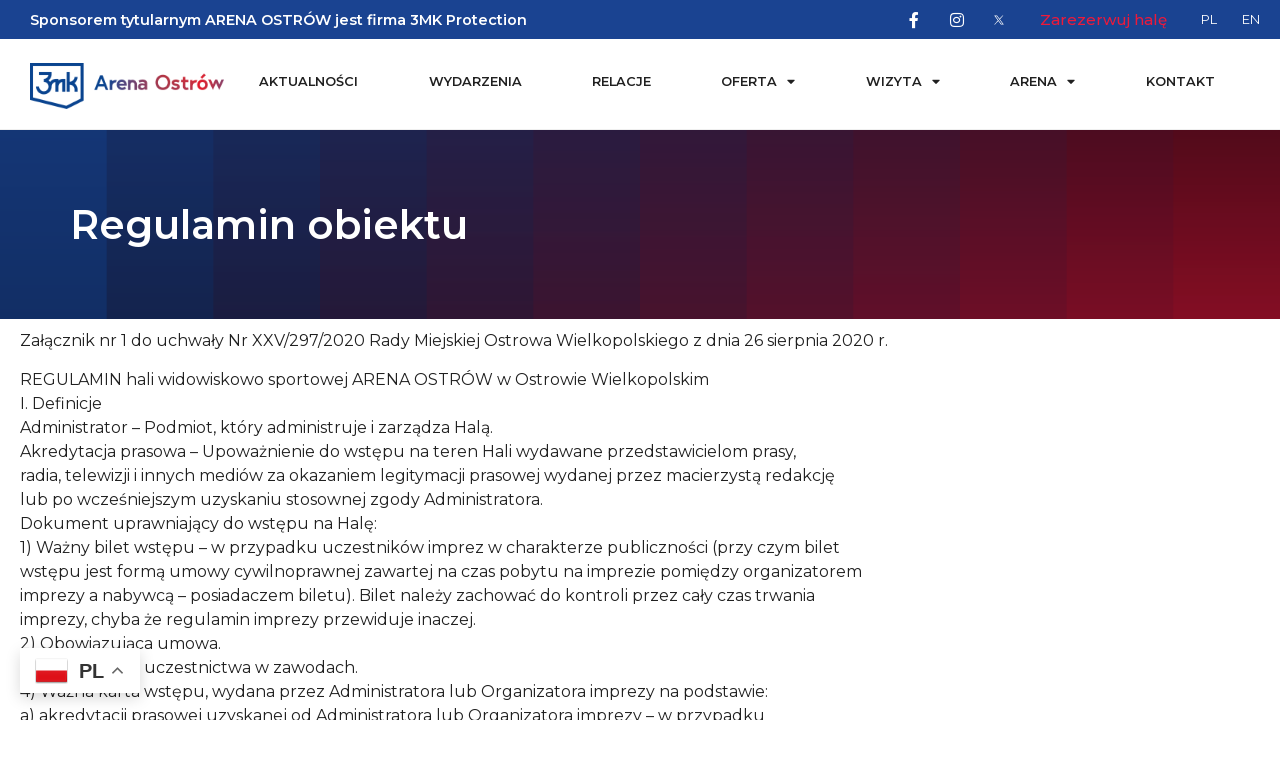

--- FILE ---
content_type: text/html; charset=UTF-8
request_url: https://arenaostrow.pl/regulamin-obiektu/
body_size: 20814
content:
<!doctype html>
<html lang="pl-PL">
<head>
	<meta charset="UTF-8">
	<meta name="viewport" content="width=device-width, initial-scale=1">
	<link rel="profile" href="https://gmpg.org/xfn/11">
	<meta name='robots' content='index, follow, max-image-preview:large, max-snippet:-1, max-video-preview:-1' />
<link rel="alternate" href="https://arenaostrow.pl/regulamin-obiektu/" hreflang="pl" />
<link rel="alternate" href="https://arenaostrow.pl/en/object-regulations/" hreflang="en" />

	<!-- This site is optimized with the Yoast SEO plugin v24.2 - https://yoast.com/wordpress/plugins/seo/ -->
	<title>Regulamin obiektu - 3MK Arena Ostrów</title>
	<link rel="canonical" href="https://arenaostrow.pl/regulamin-obiektu/" />
	<meta property="og:locale" content="pl_PL" />
	<meta property="og:locale:alternate" content="en_GB" />
	<meta property="og:type" content="article" />
	<meta property="og:title" content="Regulamin obiektu - 3MK Arena Ostrów" />
	<meta property="og:description" content="Załącznik nr 1 do uchwały Nr XXV/297/2020 Rady Miejskiej Ostrowa Wielkopolskiego z dnia 26 sierpnia 2020 r. REGULAMIN hali widowiskowo sportowej ARENA OSTRÓW w Ostrowie WielkopolskimI. DefinicjeAdministrator – Podmiot, który [&hellip;]" />
	<meta property="og:url" content="https://arenaostrow.pl/regulamin-obiektu/" />
	<meta property="og:site_name" content="3MK Arena Ostrów" />
	<meta property="article:publisher" content="https://www.facebook.com/ArenaOstrow" />
	<meta property="article:modified_time" content="2023-04-20T15:32:49+00:00" />
	<meta name="twitter:card" content="summary_large_image" />
	<meta name="twitter:site" content="@arenaostrow" />
	<meta name="twitter:label1" content="Szacowany czas czytania" />
	<meta name="twitter:data1" content="9 minut" />
	<script type="application/ld+json" class="yoast-schema-graph">{"@context":"https://schema.org","@graph":[{"@type":"WebPage","@id":"https://arenaostrow.pl/regulamin-obiektu/","url":"https://arenaostrow.pl/regulamin-obiektu/","name":"Regulamin obiektu - 3MK Arena Ostrów","isPartOf":{"@id":"https://arenaostrow.pl/#website"},"datePublished":"2023-04-20T15:32:32+00:00","dateModified":"2023-04-20T15:32:49+00:00","breadcrumb":{"@id":"https://arenaostrow.pl/regulamin-obiektu/#breadcrumb"},"inLanguage":"pl-PL","potentialAction":[{"@type":"ReadAction","target":["https://arenaostrow.pl/regulamin-obiektu/"]}]},{"@type":"BreadcrumbList","@id":"https://arenaostrow.pl/regulamin-obiektu/#breadcrumb","itemListElement":[{"@type":"ListItem","position":1,"name":"Strona główna","item":"https://arenaostrow.pl/"},{"@type":"ListItem","position":2,"name":"Regulamin obiektu"}]},{"@type":"WebSite","@id":"https://arenaostrow.pl/#website","url":"https://arenaostrow.pl/","name":"3MK Arena Ostrów","description":"Twoje miejsce na mapie Ostrowa!","publisher":{"@id":"https://arenaostrow.pl/#organization"},"potentialAction":[{"@type":"SearchAction","target":{"@type":"EntryPoint","urlTemplate":"https://arenaostrow.pl/?s={search_term_string}"},"query-input":{"@type":"PropertyValueSpecification","valueRequired":true,"valueName":"search_term_string"}}],"inLanguage":"pl-PL"},{"@type":"Organization","@id":"https://arenaostrow.pl/#organization","name":"3MK Arena Ostrów","url":"https://arenaostrow.pl/","logo":{"@type":"ImageObject","inLanguage":"pl-PL","@id":"https://arenaostrow.pl/#/schema/logo/image/","url":"https://arenaostrow.pl/wp-content/uploads/2023/10/3mk-arena-ostrow-logo-pion-color2.png","contentUrl":"https://arenaostrow.pl/wp-content/uploads/2023/10/3mk-arena-ostrow-logo-pion-color2.png","width":1920,"height":1067,"caption":"3MK Arena Ostrów"},"image":{"@id":"https://arenaostrow.pl/#/schema/logo/image/"},"sameAs":["https://www.facebook.com/ArenaOstrow","https://x.com/arenaostrow","https://www.instagram.com/arena_ostrow/"]}]}</script>
	<!-- / Yoast SEO plugin. -->


<link rel="alternate" type="application/rss+xml" title="3MK Arena Ostrów &raquo; Kanał z wpisami" href="https://arenaostrow.pl/feed/" />
<link rel="alternate" type="application/rss+xml" title="3MK Arena Ostrów &raquo; Kanał z komentarzami" href="https://arenaostrow.pl/comments/feed/" />
<link rel="alternate" type="text/calendar" title="3MK Arena Ostrów &raquo; iCal Feed" href="https://arenaostrow.pl/events/?ical=1" />
<link rel="alternate" title="oEmbed (JSON)" type="application/json+oembed" href="https://arenaostrow.pl/wp-json/oembed/1.0/embed?url=https%3A%2F%2Farenaostrow.pl%2Fregulamin-obiektu%2F" />
<link rel="alternate" title="oEmbed (XML)" type="text/xml+oembed" href="https://arenaostrow.pl/wp-json/oembed/1.0/embed?url=https%3A%2F%2Farenaostrow.pl%2Fregulamin-obiektu%2F&#038;format=xml" />
		<!-- This site uses the Google Analytics by MonsterInsights plugin v9.11.1 - Using Analytics tracking - https://www.monsterinsights.com/ -->
							<script src="//www.googletagmanager.com/gtag/js?id=G-WDXMMP8J4G"  data-cfasync="false" data-wpfc-render="false" async></script>
			<script data-cfasync="false" data-wpfc-render="false">
				var mi_version = '9.11.1';
				var mi_track_user = true;
				var mi_no_track_reason = '';
								var MonsterInsightsDefaultLocations = {"page_location":"https:\/\/arenaostrow.pl\/regulamin-obiektu\/"};
								if ( typeof MonsterInsightsPrivacyGuardFilter === 'function' ) {
					var MonsterInsightsLocations = (typeof MonsterInsightsExcludeQuery === 'object') ? MonsterInsightsPrivacyGuardFilter( MonsterInsightsExcludeQuery ) : MonsterInsightsPrivacyGuardFilter( MonsterInsightsDefaultLocations );
				} else {
					var MonsterInsightsLocations = (typeof MonsterInsightsExcludeQuery === 'object') ? MonsterInsightsExcludeQuery : MonsterInsightsDefaultLocations;
				}

								var disableStrs = [
										'ga-disable-G-WDXMMP8J4G',
									];

				/* Function to detect opted out users */
				function __gtagTrackerIsOptedOut() {
					for (var index = 0; index < disableStrs.length; index++) {
						if (document.cookie.indexOf(disableStrs[index] + '=true') > -1) {
							return true;
						}
					}

					return false;
				}

				/* Disable tracking if the opt-out cookie exists. */
				if (__gtagTrackerIsOptedOut()) {
					for (var index = 0; index < disableStrs.length; index++) {
						window[disableStrs[index]] = true;
					}
				}

				/* Opt-out function */
				function __gtagTrackerOptout() {
					for (var index = 0; index < disableStrs.length; index++) {
						document.cookie = disableStrs[index] + '=true; expires=Thu, 31 Dec 2099 23:59:59 UTC; path=/';
						window[disableStrs[index]] = true;
					}
				}

				if ('undefined' === typeof gaOptout) {
					function gaOptout() {
						__gtagTrackerOptout();
					}
				}
								window.dataLayer = window.dataLayer || [];

				window.MonsterInsightsDualTracker = {
					helpers: {},
					trackers: {},
				};
				if (mi_track_user) {
					function __gtagDataLayer() {
						dataLayer.push(arguments);
					}

					function __gtagTracker(type, name, parameters) {
						if (!parameters) {
							parameters = {};
						}

						if (parameters.send_to) {
							__gtagDataLayer.apply(null, arguments);
							return;
						}

						if (type === 'event') {
														parameters.send_to = monsterinsights_frontend.v4_id;
							var hookName = name;
							if (typeof parameters['event_category'] !== 'undefined') {
								hookName = parameters['event_category'] + ':' + name;
							}

							if (typeof MonsterInsightsDualTracker.trackers[hookName] !== 'undefined') {
								MonsterInsightsDualTracker.trackers[hookName](parameters);
							} else {
								__gtagDataLayer('event', name, parameters);
							}
							
						} else {
							__gtagDataLayer.apply(null, arguments);
						}
					}

					__gtagTracker('js', new Date());
					__gtagTracker('set', {
						'developer_id.dZGIzZG': true,
											});
					if ( MonsterInsightsLocations.page_location ) {
						__gtagTracker('set', MonsterInsightsLocations);
					}
										__gtagTracker('config', 'G-WDXMMP8J4G', {"forceSSL":"true","link_attribution":"true"} );
										window.gtag = __gtagTracker;										(function () {
						/* https://developers.google.com/analytics/devguides/collection/analyticsjs/ */
						/* ga and __gaTracker compatibility shim. */
						var noopfn = function () {
							return null;
						};
						var newtracker = function () {
							return new Tracker();
						};
						var Tracker = function () {
							return null;
						};
						var p = Tracker.prototype;
						p.get = noopfn;
						p.set = noopfn;
						p.send = function () {
							var args = Array.prototype.slice.call(arguments);
							args.unshift('send');
							__gaTracker.apply(null, args);
						};
						var __gaTracker = function () {
							var len = arguments.length;
							if (len === 0) {
								return;
							}
							var f = arguments[len - 1];
							if (typeof f !== 'object' || f === null || typeof f.hitCallback !== 'function') {
								if ('send' === arguments[0]) {
									var hitConverted, hitObject = false, action;
									if ('event' === arguments[1]) {
										if ('undefined' !== typeof arguments[3]) {
											hitObject = {
												'eventAction': arguments[3],
												'eventCategory': arguments[2],
												'eventLabel': arguments[4],
												'value': arguments[5] ? arguments[5] : 1,
											}
										}
									}
									if ('pageview' === arguments[1]) {
										if ('undefined' !== typeof arguments[2]) {
											hitObject = {
												'eventAction': 'page_view',
												'page_path': arguments[2],
											}
										}
									}
									if (typeof arguments[2] === 'object') {
										hitObject = arguments[2];
									}
									if (typeof arguments[5] === 'object') {
										Object.assign(hitObject, arguments[5]);
									}
									if ('undefined' !== typeof arguments[1].hitType) {
										hitObject = arguments[1];
										if ('pageview' === hitObject.hitType) {
											hitObject.eventAction = 'page_view';
										}
									}
									if (hitObject) {
										action = 'timing' === arguments[1].hitType ? 'timing_complete' : hitObject.eventAction;
										hitConverted = mapArgs(hitObject);
										__gtagTracker('event', action, hitConverted);
									}
								}
								return;
							}

							function mapArgs(args) {
								var arg, hit = {};
								var gaMap = {
									'eventCategory': 'event_category',
									'eventAction': 'event_action',
									'eventLabel': 'event_label',
									'eventValue': 'event_value',
									'nonInteraction': 'non_interaction',
									'timingCategory': 'event_category',
									'timingVar': 'name',
									'timingValue': 'value',
									'timingLabel': 'event_label',
									'page': 'page_path',
									'location': 'page_location',
									'title': 'page_title',
									'referrer' : 'page_referrer',
								};
								for (arg in args) {
																		if (!(!args.hasOwnProperty(arg) || !gaMap.hasOwnProperty(arg))) {
										hit[gaMap[arg]] = args[arg];
									} else {
										hit[arg] = args[arg];
									}
								}
								return hit;
							}

							try {
								f.hitCallback();
							} catch (ex) {
							}
						};
						__gaTracker.create = newtracker;
						__gaTracker.getByName = newtracker;
						__gaTracker.getAll = function () {
							return [];
						};
						__gaTracker.remove = noopfn;
						__gaTracker.loaded = true;
						window['__gaTracker'] = __gaTracker;
					})();
									} else {
										console.log("");
					(function () {
						function __gtagTracker() {
							return null;
						}

						window['__gtagTracker'] = __gtagTracker;
						window['gtag'] = __gtagTracker;
					})();
									}
			</script>
							<!-- / Google Analytics by MonsterInsights -->
		<style id='wp-img-auto-sizes-contain-inline-css'>
img:is([sizes=auto i],[sizes^="auto," i]){contain-intrinsic-size:3000px 1500px}
/*# sourceURL=wp-img-auto-sizes-contain-inline-css */
</style>
<style id='wp-emoji-styles-inline-css'>

	img.wp-smiley, img.emoji {
		display: inline !important;
		border: none !important;
		box-shadow: none !important;
		height: 1em !important;
		width: 1em !important;
		margin: 0 0.07em !important;
		vertical-align: -0.1em !important;
		background: none !important;
		padding: 0 !important;
	}
/*# sourceURL=wp-emoji-styles-inline-css */
</style>
<link rel='stylesheet' id='jet-engine-frontend-css' href='https://arenaostrow.pl/wp-content/plugins/jet-engine/assets/css/frontend.css?ver=3.6.2' media='all' />
<link rel='stylesheet' id='cf-christmasification-css' href='https://arenaostrow.pl/wp-content/plugins/christmasify/public/css/cf-christmasification-public.min.css?ver=1.0.7' media='all' />
<link rel='stylesheet' id='tribe-events-v2-single-skeleton-css' href='https://arenaostrow.pl/wp-content/plugins/the-events-calendar/src/resources/css/tribe-events-single-skeleton.min.css?ver=6.9.0' media='all' />
<link rel='stylesheet' id='tribe-events-v2-single-skeleton-full-css' href='https://arenaostrow.pl/wp-content/plugins/the-events-calendar/src/resources/css/tribe-events-single-full.min.css?ver=6.9.0' media='all' />
<link rel='stylesheet' id='tec-events-elementor-widgets-base-styles-css' href='https://arenaostrow.pl/wp-content/plugins/the-events-calendar/src/resources/css/integrations/plugins/elementor/widgets/widget-base.min.css?ver=6.9.0' media='all' />
<link rel='stylesheet' id='hello-elementor-css' href='https://arenaostrow.pl/wp-content/themes/hello-elementor/style.min.css?ver=3.2.1' media='all' />
<link rel='stylesheet' id='hello-elementor-theme-style-css' href='https://arenaostrow.pl/wp-content/themes/hello-elementor/theme.min.css?ver=3.2.1' media='all' />
<link rel='stylesheet' id='hello-elementor-header-footer-css' href='https://arenaostrow.pl/wp-content/themes/hello-elementor/header-footer.min.css?ver=3.2.1' media='all' />
<link rel='stylesheet' id='elementor-frontend-css' href='https://arenaostrow.pl/wp-content/plugins/elementor/assets/css/frontend.min.css?ver=3.26.4' media='all' />
<link rel='stylesheet' id='elementor-post-5-css' href='https://arenaostrow.pl/wp-content/uploads/elementor/css/post-5.css?ver=1736330459' media='all' />
<link rel='stylesheet' id='widget-heading-css' href='https://arenaostrow.pl/wp-content/plugins/elementor/assets/css/widget-heading.min.css?ver=3.26.4' media='all' />
<link rel='stylesheet' id='widget-icon-list-css' href='https://arenaostrow.pl/wp-content/plugins/elementor/assets/css/widget-icon-list.min.css?ver=3.26.4' media='all' />
<link rel='stylesheet' id='widget-image-css' href='https://arenaostrow.pl/wp-content/plugins/elementor/assets/css/widget-image.min.css?ver=3.26.4' media='all' />
<link rel='stylesheet' id='widget-nav-menu-css' href='https://arenaostrow.pl/wp-content/plugins/elementor-pro/assets/css/widget-nav-menu.min.css?ver=3.26.2' media='all' />
<link rel='stylesheet' id='elementor-icons-css' href='https://arenaostrow.pl/wp-content/plugins/elementor/assets/lib/eicons/css/elementor-icons.min.css?ver=5.34.0' media='all' />
<link rel='stylesheet' id='cpel-language-switcher-css' href='https://arenaostrow.pl/wp-content/plugins/connect-polylang-elementor/assets/css/language-switcher.min.css?ver=2.4.5' media='all' />
<link rel='stylesheet' id='widget-text-editor-css' href='https://arenaostrow.pl/wp-content/plugins/elementor/assets/css/widget-text-editor.min.css?ver=3.26.4' media='all' />
<link rel='stylesheet' id='elementor-post-11333-css' href='https://arenaostrow.pl/wp-content/uploads/elementor/css/post-11333.css?ver=1736341793' media='all' />
<link rel='stylesheet' id='elementor-post-236-css' href='https://arenaostrow.pl/wp-content/uploads/elementor/css/post-236.css?ver=1736330469' media='all' />
<link rel='stylesheet' id='elementor-post-147-css' href='https://arenaostrow.pl/wp-content/uploads/elementor/css/post-147.css?ver=1736330461' media='all' />
<link rel='stylesheet' id='google-fonts-1-css' href='https://fonts.googleapis.com/css?family=Montserrat%3A100%2C100italic%2C200%2C200italic%2C300%2C300italic%2C400%2C400italic%2C500%2C500italic%2C600%2C600italic%2C700%2C700italic%2C800%2C800italic%2C900%2C900italic&#038;display=swap&#038;subset=latin-ext&#038;ver=6.9' media='all' />
<link rel='stylesheet' id='elementor-icons-shared-0-css' href='https://arenaostrow.pl/wp-content/plugins/elementor/assets/lib/font-awesome/css/fontawesome.min.css?ver=5.15.3' media='all' />
<link rel='stylesheet' id='elementor-icons-fa-brands-css' href='https://arenaostrow.pl/wp-content/plugins/elementor/assets/lib/font-awesome/css/brands.min.css?ver=5.15.3' media='all' />
<link rel='stylesheet' id='elementor-icons-fa-solid-css' href='https://arenaostrow.pl/wp-content/plugins/elementor/assets/lib/font-awesome/css/solid.min.css?ver=5.15.3' media='all' />
<link rel="preconnect" href="https://fonts.gstatic.com/" crossorigin><script src="https://arenaostrow.pl/wp-content/plugins/google-analytics-for-wordpress/assets/js/frontend-gtag.min.js?ver=9.11.1" id="monsterinsights-frontend-script-js" async data-wp-strategy="async"></script>
<script data-cfasync="false" data-wpfc-render="false" id='monsterinsights-frontend-script-js-extra'>var monsterinsights_frontend = {"js_events_tracking":"true","download_extensions":"doc,pdf,ppt,zip,xls,docx,pptx,xlsx","inbound_paths":"[{\"path\":\"\\\/go\\\/\",\"label\":\"affiliate\"},{\"path\":\"\\\/recommend\\\/\",\"label\":\"affiliate\"}]","home_url":"https:\/\/arenaostrow.pl","hash_tracking":"false","v4_id":"G-WDXMMP8J4G"};</script>
<script src="https://arenaostrow.pl/wp-includes/js/jquery/jquery.min.js?ver=3.7.1" id="jquery-core-js"></script>
<script src="https://arenaostrow.pl/wp-includes/js/jquery/jquery-migrate.min.js?ver=3.4.1" id="jquery-migrate-js"></script>
<link rel="https://api.w.org/" href="https://arenaostrow.pl/wp-json/" /><link rel="alternate" title="JSON" type="application/json" href="https://arenaostrow.pl/wp-json/wp/v2/pages/11333" /><link rel="EditURI" type="application/rsd+xml" title="RSD" href="https://arenaostrow.pl/xmlrpc.php?rsd" />
<meta name="generator" content="WordPress 6.9" />
<link rel='shortlink' href='https://arenaostrow.pl/?p=11333' />
<meta name="tec-api-version" content="v1"><meta name="tec-api-origin" content="https://arenaostrow.pl"><link rel="alternate" href="https://arenaostrow.pl/wp-json/tribe/events/v1/" /><meta name="generator" content="Elementor 3.26.4; features: additional_custom_breakpoints; settings: css_print_method-external, google_font-enabled, font_display-swap">
<!-- Google Tag Manager -->
    <script>(function(w,d,s,l,i){w[l]=w[l]||[];w[l].push({'gtm.start':
                new Date().getTime(),event:'gtm.js'});var f=d.getElementsByTagName(s)[0],
            j=d.createElement(s),dl=l!='dataLayer'?'&l='+l:'';j.async=true;j.src=
            'https://www.googletagmanager.com/gtm.js?id='+i+dl;f.parentNode.insertBefore(j,f);
        })(window,document,'script','dataLayer','GTM-M9XX479');</script>
    <!-- End Google Tag Manager -->
			<style>
				.e-con.e-parent:nth-of-type(n+4):not(.e-lazyloaded):not(.e-no-lazyload),
				.e-con.e-parent:nth-of-type(n+4):not(.e-lazyloaded):not(.e-no-lazyload) * {
					background-image: none !important;
				}
				@media screen and (max-height: 1024px) {
					.e-con.e-parent:nth-of-type(n+3):not(.e-lazyloaded):not(.e-no-lazyload),
					.e-con.e-parent:nth-of-type(n+3):not(.e-lazyloaded):not(.e-no-lazyload) * {
						background-image: none !important;
					}
				}
				@media screen and (max-height: 640px) {
					.e-con.e-parent:nth-of-type(n+2):not(.e-lazyloaded):not(.e-no-lazyload),
					.e-con.e-parent:nth-of-type(n+2):not(.e-lazyloaded):not(.e-no-lazyload) * {
						background-image: none !important;
					}
				}
			</style>
			<link rel="icon" href="https://arenaostrow.pl/wp-content/uploads/2023/04/cropped-favicon-150x150.png" sizes="32x32" />
<link rel="icon" href="https://arenaostrow.pl/wp-content/uploads/2023/04/cropped-favicon-300x300.png" sizes="192x192" />
<link rel="apple-touch-icon" href="https://arenaostrow.pl/wp-content/uploads/2023/04/cropped-favicon-300x300.png" />
<meta name="msapplication-TileImage" content="https://arenaostrow.pl/wp-content/uploads/2023/04/cropped-favicon-300x300.png" />
<style id='global-styles-inline-css'>
:root{--wp--preset--aspect-ratio--square: 1;--wp--preset--aspect-ratio--4-3: 4/3;--wp--preset--aspect-ratio--3-4: 3/4;--wp--preset--aspect-ratio--3-2: 3/2;--wp--preset--aspect-ratio--2-3: 2/3;--wp--preset--aspect-ratio--16-9: 16/9;--wp--preset--aspect-ratio--9-16: 9/16;--wp--preset--color--black: #000000;--wp--preset--color--cyan-bluish-gray: #abb8c3;--wp--preset--color--white: #ffffff;--wp--preset--color--pale-pink: #f78da7;--wp--preset--color--vivid-red: #cf2e2e;--wp--preset--color--luminous-vivid-orange: #ff6900;--wp--preset--color--luminous-vivid-amber: #fcb900;--wp--preset--color--light-green-cyan: #7bdcb5;--wp--preset--color--vivid-green-cyan: #00d084;--wp--preset--color--pale-cyan-blue: #8ed1fc;--wp--preset--color--vivid-cyan-blue: #0693e3;--wp--preset--color--vivid-purple: #9b51e0;--wp--preset--gradient--vivid-cyan-blue-to-vivid-purple: linear-gradient(135deg,rgb(6,147,227) 0%,rgb(155,81,224) 100%);--wp--preset--gradient--light-green-cyan-to-vivid-green-cyan: linear-gradient(135deg,rgb(122,220,180) 0%,rgb(0,208,130) 100%);--wp--preset--gradient--luminous-vivid-amber-to-luminous-vivid-orange: linear-gradient(135deg,rgb(252,185,0) 0%,rgb(255,105,0) 100%);--wp--preset--gradient--luminous-vivid-orange-to-vivid-red: linear-gradient(135deg,rgb(255,105,0) 0%,rgb(207,46,46) 100%);--wp--preset--gradient--very-light-gray-to-cyan-bluish-gray: linear-gradient(135deg,rgb(238,238,238) 0%,rgb(169,184,195) 100%);--wp--preset--gradient--cool-to-warm-spectrum: linear-gradient(135deg,rgb(74,234,220) 0%,rgb(151,120,209) 20%,rgb(207,42,186) 40%,rgb(238,44,130) 60%,rgb(251,105,98) 80%,rgb(254,248,76) 100%);--wp--preset--gradient--blush-light-purple: linear-gradient(135deg,rgb(255,206,236) 0%,rgb(152,150,240) 100%);--wp--preset--gradient--blush-bordeaux: linear-gradient(135deg,rgb(254,205,165) 0%,rgb(254,45,45) 50%,rgb(107,0,62) 100%);--wp--preset--gradient--luminous-dusk: linear-gradient(135deg,rgb(255,203,112) 0%,rgb(199,81,192) 50%,rgb(65,88,208) 100%);--wp--preset--gradient--pale-ocean: linear-gradient(135deg,rgb(255,245,203) 0%,rgb(182,227,212) 50%,rgb(51,167,181) 100%);--wp--preset--gradient--electric-grass: linear-gradient(135deg,rgb(202,248,128) 0%,rgb(113,206,126) 100%);--wp--preset--gradient--midnight: linear-gradient(135deg,rgb(2,3,129) 0%,rgb(40,116,252) 100%);--wp--preset--font-size--small: 13px;--wp--preset--font-size--medium: 20px;--wp--preset--font-size--large: 36px;--wp--preset--font-size--x-large: 42px;--wp--preset--spacing--20: 0.44rem;--wp--preset--spacing--30: 0.67rem;--wp--preset--spacing--40: 1rem;--wp--preset--spacing--50: 1.5rem;--wp--preset--spacing--60: 2.25rem;--wp--preset--spacing--70: 3.38rem;--wp--preset--spacing--80: 5.06rem;--wp--preset--shadow--natural: 6px 6px 9px rgba(0, 0, 0, 0.2);--wp--preset--shadow--deep: 12px 12px 50px rgba(0, 0, 0, 0.4);--wp--preset--shadow--sharp: 6px 6px 0px rgba(0, 0, 0, 0.2);--wp--preset--shadow--outlined: 6px 6px 0px -3px rgb(255, 255, 255), 6px 6px rgb(0, 0, 0);--wp--preset--shadow--crisp: 6px 6px 0px rgb(0, 0, 0);}:root { --wp--style--global--content-size: 800px;--wp--style--global--wide-size: 1200px; }:where(body) { margin: 0; }.wp-site-blocks > .alignleft { float: left; margin-right: 2em; }.wp-site-blocks > .alignright { float: right; margin-left: 2em; }.wp-site-blocks > .aligncenter { justify-content: center; margin-left: auto; margin-right: auto; }:where(.wp-site-blocks) > * { margin-block-start: 24px; margin-block-end: 0; }:where(.wp-site-blocks) > :first-child { margin-block-start: 0; }:where(.wp-site-blocks) > :last-child { margin-block-end: 0; }:root { --wp--style--block-gap: 24px; }:root :where(.is-layout-flow) > :first-child{margin-block-start: 0;}:root :where(.is-layout-flow) > :last-child{margin-block-end: 0;}:root :where(.is-layout-flow) > *{margin-block-start: 24px;margin-block-end: 0;}:root :where(.is-layout-constrained) > :first-child{margin-block-start: 0;}:root :where(.is-layout-constrained) > :last-child{margin-block-end: 0;}:root :where(.is-layout-constrained) > *{margin-block-start: 24px;margin-block-end: 0;}:root :where(.is-layout-flex){gap: 24px;}:root :where(.is-layout-grid){gap: 24px;}.is-layout-flow > .alignleft{float: left;margin-inline-start: 0;margin-inline-end: 2em;}.is-layout-flow > .alignright{float: right;margin-inline-start: 2em;margin-inline-end: 0;}.is-layout-flow > .aligncenter{margin-left: auto !important;margin-right: auto !important;}.is-layout-constrained > .alignleft{float: left;margin-inline-start: 0;margin-inline-end: 2em;}.is-layout-constrained > .alignright{float: right;margin-inline-start: 2em;margin-inline-end: 0;}.is-layout-constrained > .aligncenter{margin-left: auto !important;margin-right: auto !important;}.is-layout-constrained > :where(:not(.alignleft):not(.alignright):not(.alignfull)){max-width: var(--wp--style--global--content-size);margin-left: auto !important;margin-right: auto !important;}.is-layout-constrained > .alignwide{max-width: var(--wp--style--global--wide-size);}body .is-layout-flex{display: flex;}.is-layout-flex{flex-wrap: wrap;align-items: center;}.is-layout-flex > :is(*, div){margin: 0;}body .is-layout-grid{display: grid;}.is-layout-grid > :is(*, div){margin: 0;}body{padding-top: 0px;padding-right: 0px;padding-bottom: 0px;padding-left: 0px;}a:where(:not(.wp-element-button)){text-decoration: underline;}:root :where(.wp-element-button, .wp-block-button__link){background-color: #32373c;border-width: 0;color: #fff;font-family: inherit;font-size: inherit;font-style: inherit;font-weight: inherit;letter-spacing: inherit;line-height: inherit;padding-top: calc(0.667em + 2px);padding-right: calc(1.333em + 2px);padding-bottom: calc(0.667em + 2px);padding-left: calc(1.333em + 2px);text-decoration: none;text-transform: inherit;}.has-black-color{color: var(--wp--preset--color--black) !important;}.has-cyan-bluish-gray-color{color: var(--wp--preset--color--cyan-bluish-gray) !important;}.has-white-color{color: var(--wp--preset--color--white) !important;}.has-pale-pink-color{color: var(--wp--preset--color--pale-pink) !important;}.has-vivid-red-color{color: var(--wp--preset--color--vivid-red) !important;}.has-luminous-vivid-orange-color{color: var(--wp--preset--color--luminous-vivid-orange) !important;}.has-luminous-vivid-amber-color{color: var(--wp--preset--color--luminous-vivid-amber) !important;}.has-light-green-cyan-color{color: var(--wp--preset--color--light-green-cyan) !important;}.has-vivid-green-cyan-color{color: var(--wp--preset--color--vivid-green-cyan) !important;}.has-pale-cyan-blue-color{color: var(--wp--preset--color--pale-cyan-blue) !important;}.has-vivid-cyan-blue-color{color: var(--wp--preset--color--vivid-cyan-blue) !important;}.has-vivid-purple-color{color: var(--wp--preset--color--vivid-purple) !important;}.has-black-background-color{background-color: var(--wp--preset--color--black) !important;}.has-cyan-bluish-gray-background-color{background-color: var(--wp--preset--color--cyan-bluish-gray) !important;}.has-white-background-color{background-color: var(--wp--preset--color--white) !important;}.has-pale-pink-background-color{background-color: var(--wp--preset--color--pale-pink) !important;}.has-vivid-red-background-color{background-color: var(--wp--preset--color--vivid-red) !important;}.has-luminous-vivid-orange-background-color{background-color: var(--wp--preset--color--luminous-vivid-orange) !important;}.has-luminous-vivid-amber-background-color{background-color: var(--wp--preset--color--luminous-vivid-amber) !important;}.has-light-green-cyan-background-color{background-color: var(--wp--preset--color--light-green-cyan) !important;}.has-vivid-green-cyan-background-color{background-color: var(--wp--preset--color--vivid-green-cyan) !important;}.has-pale-cyan-blue-background-color{background-color: var(--wp--preset--color--pale-cyan-blue) !important;}.has-vivid-cyan-blue-background-color{background-color: var(--wp--preset--color--vivid-cyan-blue) !important;}.has-vivid-purple-background-color{background-color: var(--wp--preset--color--vivid-purple) !important;}.has-black-border-color{border-color: var(--wp--preset--color--black) !important;}.has-cyan-bluish-gray-border-color{border-color: var(--wp--preset--color--cyan-bluish-gray) !important;}.has-white-border-color{border-color: var(--wp--preset--color--white) !important;}.has-pale-pink-border-color{border-color: var(--wp--preset--color--pale-pink) !important;}.has-vivid-red-border-color{border-color: var(--wp--preset--color--vivid-red) !important;}.has-luminous-vivid-orange-border-color{border-color: var(--wp--preset--color--luminous-vivid-orange) !important;}.has-luminous-vivid-amber-border-color{border-color: var(--wp--preset--color--luminous-vivid-amber) !important;}.has-light-green-cyan-border-color{border-color: var(--wp--preset--color--light-green-cyan) !important;}.has-vivid-green-cyan-border-color{border-color: var(--wp--preset--color--vivid-green-cyan) !important;}.has-pale-cyan-blue-border-color{border-color: var(--wp--preset--color--pale-cyan-blue) !important;}.has-vivid-cyan-blue-border-color{border-color: var(--wp--preset--color--vivid-cyan-blue) !important;}.has-vivid-purple-border-color{border-color: var(--wp--preset--color--vivid-purple) !important;}.has-vivid-cyan-blue-to-vivid-purple-gradient-background{background: var(--wp--preset--gradient--vivid-cyan-blue-to-vivid-purple) !important;}.has-light-green-cyan-to-vivid-green-cyan-gradient-background{background: var(--wp--preset--gradient--light-green-cyan-to-vivid-green-cyan) !important;}.has-luminous-vivid-amber-to-luminous-vivid-orange-gradient-background{background: var(--wp--preset--gradient--luminous-vivid-amber-to-luminous-vivid-orange) !important;}.has-luminous-vivid-orange-to-vivid-red-gradient-background{background: var(--wp--preset--gradient--luminous-vivid-orange-to-vivid-red) !important;}.has-very-light-gray-to-cyan-bluish-gray-gradient-background{background: var(--wp--preset--gradient--very-light-gray-to-cyan-bluish-gray) !important;}.has-cool-to-warm-spectrum-gradient-background{background: var(--wp--preset--gradient--cool-to-warm-spectrum) !important;}.has-blush-light-purple-gradient-background{background: var(--wp--preset--gradient--blush-light-purple) !important;}.has-blush-bordeaux-gradient-background{background: var(--wp--preset--gradient--blush-bordeaux) !important;}.has-luminous-dusk-gradient-background{background: var(--wp--preset--gradient--luminous-dusk) !important;}.has-pale-ocean-gradient-background{background: var(--wp--preset--gradient--pale-ocean) !important;}.has-electric-grass-gradient-background{background: var(--wp--preset--gradient--electric-grass) !important;}.has-midnight-gradient-background{background: var(--wp--preset--gradient--midnight) !important;}.has-small-font-size{font-size: var(--wp--preset--font-size--small) !important;}.has-medium-font-size{font-size: var(--wp--preset--font-size--medium) !important;}.has-large-font-size{font-size: var(--wp--preset--font-size--large) !important;}.has-x-large-font-size{font-size: var(--wp--preset--font-size--x-large) !important;}
/*# sourceURL=global-styles-inline-css */
</style>
<link rel='stylesheet' id='e-sticky-css' href='https://arenaostrow.pl/wp-content/plugins/elementor-pro/assets/css/modules/sticky.min.css?ver=3.26.2' media='all' />
</head>
<body class="wp-singular page-template-default page page-id-11333 wp-embed-responsive wp-theme-hello-elementor tribe-no-js elementor-default elementor-template-full-width elementor-kit-5 elementor-page elementor-page-11333">

<!-- Google Tag Manager (noscript) -->
<noscript><iframe src="https://www.googletagmanager.com/ns.html?id=GTM-M9XX479"
                  height="0" width="0" style="display:none;visibility:hidden"></iframe></noscript>
<!-- End Google Tag Manager (noscript) -->

<a class="skip-link screen-reader-text" href="#content">Przejdź do treści</a>

		<div data-elementor-type="header" data-elementor-id="236" class="elementor elementor-236 elementor-location-header" data-elementor-post-type="elementor_library">
			<div class="elementor-element elementor-element-490af42 e-flex e-con-boxed e-con e-parent" data-id="490af42" data-element_type="container" data-settings="{&quot;background_background&quot;:&quot;classic&quot;}">
					<div class="e-con-inner">
				<div class="elementor-element elementor-element-bff478f elementor-widget elementor-widget-heading" data-id="bff478f" data-element_type="widget" data-widget_type="heading.default">
				<div class="elementor-widget-container">
					<span class="elementor-heading-title elementor-size-default">Sponsorem tytularnym ARENA OSTRÓW jest firma 3MK&nbsp;Protection</span>				</div>
				</div>
				<div class="elementor-element elementor-element-3feef79 elementor-icon-list--layout-inline elementor-list-item-link-full_width elementor-widget elementor-widget-icon-list" data-id="3feef79" data-element_type="widget" data-widget_type="icon-list.default">
				<div class="elementor-widget-container">
							<ul class="elementor-icon-list-items elementor-inline-items">
							<li class="elementor-icon-list-item elementor-inline-item">
											<a href="https://www.facebook.com/arenaostrow/" target="_blank">

												<span class="elementor-icon-list-icon">
							<i aria-hidden="true" class="fab fa-facebook-f"></i>						</span>
										<span class="elementor-icon-list-text"></span>
											</a>
									</li>
								<li class="elementor-icon-list-item elementor-inline-item">
											<a href="https://www.instagram.com/arena_ostrow/" target="_blank">

												<span class="elementor-icon-list-icon">
							<i aria-hidden="true" class="fab fa-instagram"></i>						</span>
										<span class="elementor-icon-list-text"></span>
											</a>
									</li>
								<li class="elementor-icon-list-item elementor-inline-item">
											<a href="https://twitter.com/arenaostrow" target="_blank">

												<span class="elementor-icon-list-icon">
							<svg xmlns:svg="http://www.w3.org/2000/svg" xmlns="http://www.w3.org/2000/svg" xmlns:xlink="http://www.w3.org/1999/xlink" id="svg5" x="0px" y="0px" viewBox="0 0 1668.56 1221.19" style="enable-background:new 0 0 1668.56 1221.19;" xml:space="preserve"><g id="layer1" transform="translate(52.390088,-25.058597)">	<path id="path1009" d="M283.94,167.31l386.39,516.64L281.5,1104h87.51l340.42-367.76L984.48,1104h297.8L874.15,558.3l361.92-390.99  h-87.51l-313.51,338.7l-253.31-338.7H283.94z M412.63,231.77h136.81l604.13,807.76h-136.81L412.63,231.77z"></path></g></svg>						</span>
										<span class="elementor-icon-list-text"></span>
											</a>
									</li>
						</ul>
						</div>
				</div>
				<div class="elementor-element elementor-element-ea9312d elementor-widget elementor-widget-button" data-id="ea9312d" data-element_type="widget" data-widget_type="button.default">
				<div class="elementor-widget-container">
									<div class="elementor-button-wrapper">
					<a class="elementor-button elementor-button-link elementor-size-sm" href="https://3mkarena.xce.pl/oferta/arena-glowna/wynajem-areny-na-godziny/">
						<span class="elementor-button-content-wrapper">
									<span class="elementor-button-text">Zarezerwuj halę</span>
					</span>
					</a>
				</div>
								</div>
				</div>
				<div class="elementor-element elementor-element-a31c80e cpel-switcher--layout-horizontal elementor-widget elementor-widget-polylang-language-switcher" data-id="a31c80e" data-element_type="widget" data-widget_type="polylang-language-switcher.default">
				<div class="elementor-widget-container">
					<nav class="cpel-switcher__nav"><ul class="cpel-switcher__list"><li class="cpel-switcher__lang cpel-switcher__lang--active"><a lang="pl-PL" hreflang="pl-PL" href="https://arenaostrow.pl/regulamin-obiektu/"><span class="cpel-switcher__code">PL</span></a></li><li class="cpel-switcher__lang"><a lang="en-GB" hreflang="en-GB" href="https://arenaostrow.pl/en/object-regulations/"><span class="cpel-switcher__code">EN</span></a></li></ul></nav>				</div>
				</div>
					</div>
				</div>
		<div class="elementor-element elementor-element-c946787 e-flex e-con-boxed e-con e-parent" data-id="c946787" data-element_type="container" data-settings="{&quot;background_background&quot;:&quot;classic&quot;,&quot;sticky&quot;:&quot;top&quot;,&quot;sticky_on&quot;:[&quot;desktop&quot;,&quot;tablet&quot;,&quot;mobile&quot;],&quot;sticky_offset&quot;:0,&quot;sticky_effects_offset&quot;:0,&quot;sticky_anchor_link_offset&quot;:0}">
					<div class="e-con-inner">
		<div class="elementor-element elementor-element-4f5176b e-con-full e-flex e-con e-parent" data-id="4f5176b" data-element_type="container">
				<div class="elementor-element elementor-element-abc7765 elementor-widget__width-initial elementor-widget elementor-widget-image" data-id="abc7765" data-element_type="widget" data-widget_type="image.default">
				<div class="elementor-widget-container">
																<a href="/">
							<img width="800" height="191" src="https://arenaostrow.pl/wp-content/uploads/2023/04/3mk-arena-ostrow-logo-poziom-color-1024x244.png" class="attachment-large size-large wp-image-157" alt="" srcset="https://arenaostrow.pl/wp-content/uploads/2023/04/3mk-arena-ostrow-logo-poziom-color-1024x244.png 1024w, https://arenaostrow.pl/wp-content/uploads/2023/04/3mk-arena-ostrow-logo-poziom-color-300x71.png 300w, https://arenaostrow.pl/wp-content/uploads/2023/04/3mk-arena-ostrow-logo-poziom-color-768x183.png 768w, https://arenaostrow.pl/wp-content/uploads/2023/04/3mk-arena-ostrow-logo-poziom-color-1536x366.png 1536w, https://arenaostrow.pl/wp-content/uploads/2023/04/3mk-arena-ostrow-logo-poziom-color.png 1920w" sizes="(max-width: 800px) 100vw, 800px" />								</a>
															</div>
				</div>
				<div class="elementor-element elementor-element-2cc1ff9 elementor-nav-menu__align-justify elementor-nav-menu--stretch elementor-nav-menu--dropdown-tablet elementor-nav-menu__text-align-aside elementor-nav-menu--toggle elementor-nav-menu--burger elementor-widget elementor-widget-nav-menu" data-id="2cc1ff9" data-element_type="widget" data-settings="{&quot;full_width&quot;:&quot;stretch&quot;,&quot;layout&quot;:&quot;horizontal&quot;,&quot;submenu_icon&quot;:{&quot;value&quot;:&quot;&lt;i class=\&quot;fas fa-caret-down\&quot;&gt;&lt;\/i&gt;&quot;,&quot;library&quot;:&quot;fa-solid&quot;},&quot;toggle&quot;:&quot;burger&quot;}" data-widget_type="nav-menu.default">
				<div class="elementor-widget-container">
								<nav aria-label="Menu" class="elementor-nav-menu--main elementor-nav-menu__container elementor-nav-menu--layout-horizontal e--pointer-underline e--animation-fade">
				<ul id="menu-1-2cc1ff9" class="elementor-nav-menu"><li class="menu-item menu-item-type-post_type menu-item-object-page menu-item-217"><a href="https://arenaostrow.pl/aktualnosci/" class="elementor-item">Aktualności</a></li>
<li class="menu-item menu-item-type-post_type menu-item-object-page menu-item-12176"><a href="https://arenaostrow.pl/wydarzenia/" class="elementor-item">Wydarzenia</a></li>
<li class="menu-item menu-item-type-post_type menu-item-object-page menu-item-12175"><a href="https://arenaostrow.pl/relacje/" class="elementor-item">Relacje</a></li>
<li class="menu-item menu-item-type-post_type menu-item-object-page menu-item-has-children menu-item-11677"><a href="https://arenaostrow.pl/oferta/arena-glowna/" class="elementor-item">Oferta</a>
<ul class="sub-menu elementor-nav-menu--dropdown">
	<li class="menu-item menu-item-type-post_type menu-item-object-page menu-item-11678"><a href="https://arenaostrow.pl/oferta/arena-glowna/" class="elementor-sub-item">Arena główna</a></li>
	<li class="menu-item menu-item-type-post_type menu-item-object-page menu-item-11725"><a href="https://arenaostrow.pl/oferta/arena-glowna/eventy-i-koncerty/" class="elementor-sub-item">Eventy i koncerty</a></li>
	<li class="menu-item menu-item-type-post_type menu-item-object-page menu-item-11726"><a href="https://arenaostrow.pl/oferta/arena-glowna/wynajem-areny-na-godziny/" class="elementor-sub-item">Wynajem Areny na godziny</a></li>
	<li class="menu-item menu-item-type-post_type menu-item-object-page menu-item-11727"><a href="https://arenaostrow.pl/oferta/sala-konferencyjna/" class="elementor-sub-item">Sala konferencyjna</a></li>
	<li class="menu-item menu-item-type-post_type menu-item-object-page menu-item-11728"><a href="https://arenaostrow.pl/oferta/antresola-vip/" class="elementor-sub-item">Antresola VIP</a></li>
	<li class="menu-item menu-item-type-post_type menu-item-object-page menu-item-19023"><a href="https://arenaostrow.pl/reklama-2/" class="elementor-sub-item">Reklama</a></li>
</ul>
</li>
<li class="menu-item menu-item-type-post_type menu-item-object-page menu-item-has-children menu-item-11364"><a href="https://arenaostrow.pl/plan-areny/" class="elementor-item">Wizyta</a>
<ul class="sub-menu elementor-nav-menu--dropdown">
	<li class="menu-item menu-item-type-post_type menu-item-object-page menu-item-11365"><a href="https://arenaostrow.pl/plan-areny/" class="elementor-sub-item">Plan areny</a></li>
	<li class="menu-item menu-item-type-post_type menu-item-object-page menu-item-11366"><a href="https://arenaostrow.pl/jak-dojechac/" class="elementor-sub-item">Jak dojechać</a></li>
	<li class="menu-item menu-item-type-post_type menu-item-object-page menu-item-11367"><a href="https://arenaostrow.pl/gastronomia/" class="elementor-sub-item">Gastronomia</a></li>
	<li class="menu-item menu-item-type-post_type menu-item-object-page menu-item-11368"><a href="https://arenaostrow.pl/parking/" class="elementor-sub-item">Parking</a></li>
</ul>
</li>
<li class="menu-item menu-item-type-post_type menu-item-object-page current-menu-ancestor current-menu-parent current_page_parent current_page_ancestor menu-item-has-children menu-item-260"><a href="https://arenaostrow.pl/o-nas/" class="elementor-item">Arena</a>
<ul class="sub-menu elementor-nav-menu--dropdown">
	<li class="menu-item menu-item-type-custom menu-item-object-custom menu-item-has-children menu-item-19695"><a href="https://arenaostrow.pl/patron-areny/patron-areny/" class="elementor-sub-item">Patron Areny</a>
	<ul class="sub-menu elementor-nav-menu--dropdown">
		<li class="menu-item menu-item-type-custom menu-item-object-custom menu-item-19868"><a href="https://arenaostrow.pl/patron-areny/patron-areny/" class="elementor-sub-item">Kajetan Hądzelek</a></li>
	</ul>
</li>
	<li class="menu-item menu-item-type-post_type menu-item-object-page menu-item-261"><a href="https://arenaostrow.pl/o-nas/" class="elementor-sub-item">O nas</a></li>
	<li class="menu-item menu-item-type-post_type menu-item-object-page current-menu-item page_item page-item-11333 current_page_item menu-item-11338"><a href="https://arenaostrow.pl/regulamin-obiektu/" aria-current="page" class="elementor-sub-item elementor-item-active">Regulamin obiektu</a></li>
</ul>
</li>
<li class="menu-item menu-item-type-post_type menu-item-object-page menu-item-11657"><a href="https://arenaostrow.pl/kontakt/" class="elementor-item">Kontakt</a></li>
</ul>			</nav>
					<div class="elementor-menu-toggle" role="button" tabindex="0" aria-label="Menu Toggle" aria-expanded="false">
			<span class="elementor-menu-toggle__icon--open"><svg xmlns="http://www.w3.org/2000/svg" fill="#000000" viewBox="0 0 50 50" width="50px" height="50px"><path d="M 0 9 L 0 11 L 50 11 L 50 9 Z M 0 24 L 0 26 L 50 26 L 50 24 Z M 0 39 L 0 41 L 50 41 L 50 39 Z"></path></svg></span><span class="elementor-menu-toggle__icon--close"><svg xmlns="http://www.w3.org/2000/svg" fill="#000000" viewBox="0 0 50 50" width="50px" height="50px"><path d="M 7.71875 6.28125 L 6.28125 7.71875 L 23.5625 25 L 6.28125 42.28125 L 7.71875 43.71875 L 25 26.4375 L 42.28125 43.71875 L 43.71875 42.28125 L 26.4375 25 L 43.71875 7.71875 L 42.28125 6.28125 L 25 23.5625 Z"></path></svg></span>		</div>
					<nav class="elementor-nav-menu--dropdown elementor-nav-menu__container" aria-hidden="true">
				<ul id="menu-2-2cc1ff9" class="elementor-nav-menu"><li class="menu-item menu-item-type-post_type menu-item-object-page menu-item-217"><a href="https://arenaostrow.pl/aktualnosci/" class="elementor-item" tabindex="-1">Aktualności</a></li>
<li class="menu-item menu-item-type-post_type menu-item-object-page menu-item-12176"><a href="https://arenaostrow.pl/wydarzenia/" class="elementor-item" tabindex="-1">Wydarzenia</a></li>
<li class="menu-item menu-item-type-post_type menu-item-object-page menu-item-12175"><a href="https://arenaostrow.pl/relacje/" class="elementor-item" tabindex="-1">Relacje</a></li>
<li class="menu-item menu-item-type-post_type menu-item-object-page menu-item-has-children menu-item-11677"><a href="https://arenaostrow.pl/oferta/arena-glowna/" class="elementor-item" tabindex="-1">Oferta</a>
<ul class="sub-menu elementor-nav-menu--dropdown">
	<li class="menu-item menu-item-type-post_type menu-item-object-page menu-item-11678"><a href="https://arenaostrow.pl/oferta/arena-glowna/" class="elementor-sub-item" tabindex="-1">Arena główna</a></li>
	<li class="menu-item menu-item-type-post_type menu-item-object-page menu-item-11725"><a href="https://arenaostrow.pl/oferta/arena-glowna/eventy-i-koncerty/" class="elementor-sub-item" tabindex="-1">Eventy i koncerty</a></li>
	<li class="menu-item menu-item-type-post_type menu-item-object-page menu-item-11726"><a href="https://arenaostrow.pl/oferta/arena-glowna/wynajem-areny-na-godziny/" class="elementor-sub-item" tabindex="-1">Wynajem Areny na godziny</a></li>
	<li class="menu-item menu-item-type-post_type menu-item-object-page menu-item-11727"><a href="https://arenaostrow.pl/oferta/sala-konferencyjna/" class="elementor-sub-item" tabindex="-1">Sala konferencyjna</a></li>
	<li class="menu-item menu-item-type-post_type menu-item-object-page menu-item-11728"><a href="https://arenaostrow.pl/oferta/antresola-vip/" class="elementor-sub-item" tabindex="-1">Antresola VIP</a></li>
	<li class="menu-item menu-item-type-post_type menu-item-object-page menu-item-19023"><a href="https://arenaostrow.pl/reklama-2/" class="elementor-sub-item" tabindex="-1">Reklama</a></li>
</ul>
</li>
<li class="menu-item menu-item-type-post_type menu-item-object-page menu-item-has-children menu-item-11364"><a href="https://arenaostrow.pl/plan-areny/" class="elementor-item" tabindex="-1">Wizyta</a>
<ul class="sub-menu elementor-nav-menu--dropdown">
	<li class="menu-item menu-item-type-post_type menu-item-object-page menu-item-11365"><a href="https://arenaostrow.pl/plan-areny/" class="elementor-sub-item" tabindex="-1">Plan areny</a></li>
	<li class="menu-item menu-item-type-post_type menu-item-object-page menu-item-11366"><a href="https://arenaostrow.pl/jak-dojechac/" class="elementor-sub-item" tabindex="-1">Jak dojechać</a></li>
	<li class="menu-item menu-item-type-post_type menu-item-object-page menu-item-11367"><a href="https://arenaostrow.pl/gastronomia/" class="elementor-sub-item" tabindex="-1">Gastronomia</a></li>
	<li class="menu-item menu-item-type-post_type menu-item-object-page menu-item-11368"><a href="https://arenaostrow.pl/parking/" class="elementor-sub-item" tabindex="-1">Parking</a></li>
</ul>
</li>
<li class="menu-item menu-item-type-post_type menu-item-object-page current-menu-ancestor current-menu-parent current_page_parent current_page_ancestor menu-item-has-children menu-item-260"><a href="https://arenaostrow.pl/o-nas/" class="elementor-item" tabindex="-1">Arena</a>
<ul class="sub-menu elementor-nav-menu--dropdown">
	<li class="menu-item menu-item-type-custom menu-item-object-custom menu-item-has-children menu-item-19695"><a href="https://arenaostrow.pl/patron-areny/patron-areny/" class="elementor-sub-item" tabindex="-1">Patron Areny</a>
	<ul class="sub-menu elementor-nav-menu--dropdown">
		<li class="menu-item menu-item-type-custom menu-item-object-custom menu-item-19868"><a href="https://arenaostrow.pl/patron-areny/patron-areny/" class="elementor-sub-item" tabindex="-1">Kajetan Hądzelek</a></li>
	</ul>
</li>
	<li class="menu-item menu-item-type-post_type menu-item-object-page menu-item-261"><a href="https://arenaostrow.pl/o-nas/" class="elementor-sub-item" tabindex="-1">O nas</a></li>
	<li class="menu-item menu-item-type-post_type menu-item-object-page current-menu-item page_item page-item-11333 current_page_item menu-item-11338"><a href="https://arenaostrow.pl/regulamin-obiektu/" aria-current="page" class="elementor-sub-item elementor-item-active" tabindex="-1">Regulamin obiektu</a></li>
</ul>
</li>
<li class="menu-item menu-item-type-post_type menu-item-object-page menu-item-11657"><a href="https://arenaostrow.pl/kontakt/" class="elementor-item" tabindex="-1">Kontakt</a></li>
</ul>			</nav>
						</div>
				</div>
				</div>
					</div>
				</div>
		<div class="elementor-element elementor-element-0bb9538 e-flex e-con-boxed e-con e-parent" data-id="0bb9538" data-element_type="container" data-settings="{&quot;background_background&quot;:&quot;classic&quot;}">
					<div class="e-con-inner">
				<div class="elementor-element elementor-element-cc31d59 elementor-widget elementor-widget-heading" data-id="cc31d59" data-element_type="widget" data-widget_type="heading.default">
				<div class="elementor-widget-container">
					<h1 class="elementor-heading-title elementor-size-default">Regulamin obiektu</h1>				</div>
				</div>
					</div>
				</div>
				</div>
				<div data-elementor-type="wp-page" data-elementor-id="11333" class="elementor elementor-11333" data-elementor-post-type="page">
				<div class="elementor-element elementor-element-7f62137 e-flex e-con-boxed e-con e-parent" data-id="7f62137" data-element_type="container">
					<div class="e-con-inner">
				<div class="elementor-element elementor-element-6be571f elementor-widget elementor-widget-text-editor" data-id="6be571f" data-element_type="widget" data-widget_type="text-editor.default">
				<div class="elementor-widget-container">
									<p>Załącznik nr 1 do uchwały Nr XXV/297/2020 Rady Miejskiej Ostrowa Wielkopolskiego z dnia 26 sierpnia 2020 r.</p><p>REGULAMIN hali widowiskowo sportowej ARENA OSTRÓW w Ostrowie Wielkopolskim<br />I. Definicje<br />Administrator – Podmiot, który administruje i zarządza Halą.<br />Akredytacja prasowa – Upoważnienie do wstępu na teren Hali wydawane przedstawicielom prasy,<br />radia, telewizji i innych mediów za okazaniem legitymacji prasowej wydanej przez macierzystą redakcję<br />lub po wcześniejszym uzyskaniu stosownej zgody Administratora.<br />Dokument uprawniający do wstępu na Halę:<br />1) Ważny bilet wstępu – w przypadku uczestników imprez w charakterze publiczności (przy czym bilet<br />wstępu jest formą umowy cywilnoprawnej zawartej na czas pobytu na imprezie pomiędzy organizatorem<br />imprezy a nabywcą – posiadaczem biletu). Bilet należy zachować do kontroli przez cały czas trwania<br />imprezy, chyba że regulamin imprezy przewiduje inaczej.<br />2) Obowiązująca umowa.<br />3) Ważna karta uczestnictwa w zawodach.<br />4) Ważna karta wstępu, wydana przez Administratora lub Organizatora imprezy na podstawie:<br />a) akredytacji prasowej uzyskanej od Administratora lub Organizatora imprezy – w przypadku<br />przedstawicieli prasy, radia, telewizji i innych mediów.<br />b) na podstawie ważnej legitymacji służbowej – w przypadku przedstawicieli służb państwowych,<br />komunalnych, medycznych.<br />5) Ważne zaproszenie, wydane przez Organizatora imprezy.<br />6) Ważny identyfikator lub karta wstępu, wydane przez Organizatora imprezy dla pracowników obsługi<br />i Organizatora imprezy.<br />7) Ważny identyfikator lub karta wstępu, wydane przez Administratora dla Najemców i ich pracowników,<br />Serwisu sprzątającego, Ochrony Hali, pracowników Administratora, pracowników lub współpracowników<br />podmiotów wykonujących zadania wynikające z zawartych umów i porozumień.<br />Hala widowiskowo sportowa – Obiekt budowlany, położony przy ul. A. Kowalczyka 1 w Ostrowie<br />Wielkopolskim, zwana dalej Halą.<br />Impreza &#8211; Organizowane na terenie Hali wydarzenia, aktywności, przedsięwzięcia, w szczególności<br />imprezy: sportowe, kulturalno–rozrywkowe, targowo – wystawiennicze, w tym imprezy masowe<br />w rozumieniu ustawy z dnia 20 marca 2009 roku o bezpieczeństwie imprez masowych (t.j. Dz. U. z 2019 r.<br />poz. 2171).<br />Ochrona Hali – Podmiot realizujący, na zlecenie Administratora, ochronę osób i mienia na terenie Hali.<br />Organizator imprezy &#8211; Podmiot, który na podstawie odrębnej umowy korzysta z Hali w celu<br />przeprowadzania Imprezy.<br />Regulamin &#8211; Niniejszy dokument &#8211; Regulamin Hali<br />Regulamin Imprezy &#8211; Odrębny regulamin wprowadzony przez Organizatora przed Imprezą<br />organizowaną na terenie Hali.<br />Serwis sprzątający – Podmiot realizujący, na zlecenie Administratora, usługę sprzątania na terenie<br />Hali.<br />Użytkownik – Osoby regularnie bądź czasowo przebywające na terenie Hali, w tym: Najemcy, Serwis<br />sprzątający, Ochrona Hali, pracownicy Administratora, pracownicy lub współpracownicy podmiotów<br />Dziennik Urzędowy Województwa Wielkopolskiego – 2 – Poz. 6648<br />wykonujących zadania wynikające z zawartych umów, porozumień, regulacji prawnych, uczestnicy<br />imprez, aktywności biletowanych, aktywności ogólnodostępnych, uczestnicy zajęć sportowych,<br />indywidualnych treningów, zajęć rekreacyjnych, zawodnicy klubów, sekcji sportowych i inne grupy<br />zorganizowane pod nadzorem pełnoletniego opiekuna, nauczyciela, instruktora lub trenera, oraz wszystkie<br />inne osoby przebywające na terenie Hali – w tym prowadzące pojazd na terenie Hali.<br />II. Postanowienia ogólne</p><ol><li>Celem Regulaminu jest ustanowienie zasad prawidłowego korzystania z Hali.</li><li>Hala jest własnością Miasta Ostrów Wielkopolski, administrowaną i zarządzaną przez Administratora.</li><li>Hala jest przeznaczona do przeprowadzania m.in. zajęć i rozgrywek sportowych, imprez sportowych,<br />imprez kulturalno–rozrywkowych oraz imprez targowo–wystawienniczych.</li><li>Użytkownicy przebywający na terenie Hali są zobowiązani do bezwzględnego przestrzegania<br />postanowień niniejszego Regulaminu. Regulamin jest udostępniony na stronie internetowej pod adresem<br />…………………………………..….. oraz znajduje się do wglądu w recepcji głównej Hali.</li><li>Wjazd lub wejście na teren Hali oznacza zapoznanie się z treścią Regulaminu, zgodę na jego brzmienie<br />i zobowiązanie do jego przestrzegania.</li><li>Postanowienia zawarte w Regulaminie nie zastępują postanowień innych umów dotyczących<br />udostępnienia pomieszczeń i powierzchni Hali, lecz mają charakter uzupełniający. W przypadku rozbieżności,<br />rozstrzygające znaczenie mają postanowienia zawarte w poszczególnych umowach.<br />III. Zasady organizacyjno–porządkowe</li><li>Zasady ogólne<br />1.1. Osoby wchodzące na teren Hali mają obowiązek posiadania aktualnego dokumentu potwierdzającego<br />tożsamość.<br />1.2. Wstęp na Halę dozwolony jest wyłącznie za okazaniem Dokumentu uprawniającego do wstępu na<br />Halę. Godziny otwarcia Hali i wszelkie Imprezy na Hali następują według ustalonego harmonogramu.<br />O godzinach otwarcia i zamknięcia Hali decyduje Administrator.<br />1.3. Poruszanie się po terenie Hali odbywa się tylko w miejscach do tego wyznaczonych.<br />1.4. W przypadku organizacji Imprezy wstęp na Halę może być wyłączony lub ograniczony. Wejście na<br />teren Hali w godzinach ograniczonego dostępu, wskazanych przez Administratora, będzie odbywać się<br />jedynie przez wejście wyznaczone.<br />1.5. Za korzystanie z Hali pobierane są opłaty zgodnie z obowiązującym cennikiem.<br />1.6. Hala posiada system monitorujący CCTV, rejestrujący obraz i dźwięk. Przebywanie na terenie Hali<br />oznacza wyrażenie zgody na utrwalanie, przetwarzanie, rozpowszechnianie wizerunku osób<br />przebywających na terenie Hali, m. in. dla celów bezpieczeństwa, celów dokumentacyjnych, oraz<br />dowodowych.<br />1.7. Hala nie może być wykorzystywany do Imprez, które:<br />1.7.1. Propagują wartości i treści zakazane prawem.<br />1.7.2. Stanowią zagrożenie bezpieczeństwa dla ludzi lub Hali.</li><li>Zakaz wstępu na teren Hali mają:<br />2.1. Osoby nietrzeźwe, po spożyciu alkoholu lub innych substancji odurzających.<br />2.2. Osoby, co do których Sąd orzekł środek karny w postaci zakazu wstępu na imprezy masowe.</li><li>Na terenie Hali zabrania się:<br />3.1. Niszczenia i ingerencji w jej infrastrukturę.<br />3.2. Palenia tytoniu, produktów tytoniowych i pochodnych, poza specjalnymi strefami wyznaczonymi dla<br />palących.<br />Dziennik Urzędowy Województwa Wielkopolskiego – 3 – Poz. 6648<br />3.3. Wchodzenia do stref oraz pomieszczeń nieudostępnionych dla publiczności, w szczególności<br />pomieszczeń technicznych, pomieszczeń zastrzeżonych dla sportowców, wykonawców, administracji<br />i pracowników Administratora.<br />3.4. Pozostawiania śmieci poza przeznaczonymi do tego koszami.<br />3.5. Prowadzenia jakiejkolwiek działalności gospodarczej (w tym marketingowej, reklamowej itp.) lub<br />jakiejkolwiek agitacji, w tym agitacji politycznej, bez uprzedniej zgody Administratora, wyrażonej w formie<br />pisemnej pod rygorem nieważności – przy czym na każde żądanie Ochrony Hali lub innej osoby<br />upoważnionej przez Administratora, konieczne jest przedstawienie dokumentu poświadczającego<br />pozyskanie powyższej zgody.<br />3.6. Wywieszania (w tym naklejania, malowania) jakichkolwiek ogłoszeń na ogrodzeniu i asfalcie<br />terenów przyległych, ścianach oknach lub innych elementach, zarówno wewnętrznych jak i zewnętrznych<br />3.7. Wprowadzania zwierząt, o ile ich wprowadzenie nie zostało uzgodnione z Administratorem lub<br />Organizatorem imprezy.<br />3.8. Wywieszania transparentów lub plansz bez zgody Administratora lub Organizatora imprezy.<br />3.9. Załatwiania potrzeb fizjologicznych poza toaletami i zaśmiecania terenu Hali.<br />3.10. Blokowania ciągów komunikacyjnych, dróg dojazdowych dla służb ratunkowych, dróg<br />ewakuacyjnych.<br />3.11. Używania infrastruktury i wyposażenia znajdującego się na terenie Hali w sposób niezgodny z ich<br />przeznaczeniem.<br />3.12. Pozostawiania bez opieki bagażu lub innych przedmiotów.<br />3.13. Korzystania z rowerów poza miejscami do tego przeznaczonymi.<br />3.14. Wnoszenia materiałów niebezpiecznych, żrących, szkodliwych dla zdrowia, uciążliwych,<br />o drażniącym zapachu, łatwopalnych, wybuchowych, niebezpiecznych substancji chemicznych, które są<br />zabronione przez obowiązujące przepisy prawa i zarządzenia odpowiednich służb.<br />3.15. Wnoszenia wszelkiego rodzaju broni, noży, łańcuchów, pałek, kijów, maczet, przedmiotów<br />twardych, o ostrym zakończeniu oraz innych przedmiotów niebezpiecznych, które mogą być użyte jako<br />broń lub pocisk.<br />3.16. Wnoszenia napojów alkoholowych, środków odurzających lub substancji psychotropowych.<br />3.17. Wnoszenia instrumentów i urządzeń mechanicznych do wytwarzania dźwięków i hałasów oraz<br />trąbek, o ile ich wniesienie nie zostało uzgodnione z Administratorem lub Organizatorem imprezy.<br />3.18. Wnoszenia wskaźników laserowych.<br />3.19. Zakładania ubioru mogącego służyć do maskowania twarzy w celu utrudnienia identyfikacji.</li><li>Na terenie Hali zabronione jest również:<br />4.1. Używanie otwartego ognia, przeprowadzanie pokazów pirotechnicznych, prowadzenie prac<br />pożarowo niebezpiecznych.</li><li>Prowadzenie działań określonych w pkt 4.1. możliwe jest wyłącznie na podstawie pisemnej zgody<br />Administratora, po przedstawieniu wymaganej dokumentacji.</li><li>Prowadzenie pokazów z użyciem ognia otwartego oraz materiałów pirotechnicznych dozwolone jest<br />wyłącznie przez osoby posiadające stosowne uprawnienia, wymagane przepisami prawa.</li><li>Prowadzenie prac pożarowo niebezpiecznych możliwe jest wyłącznie na zasadach określonych<br />w Instrukcji Bezpieczeństwa Pożarowego.</li><li>Osoby przebywające na terenie Hali, które naruszają porządek publiczny, dobre obyczaje, stwarzają<br />zagrożenie dla innych osób przebywających w Hali, a także osoby, które nie stosują się do niniejszego<br />Regulaminu lub do poleceń: Ochrony Hali, służb ratowniczych, służb porządkowych Organizatora imprezy,<br />pracowników Administratora, mogą zostać usunięte z terenu Hali bez zwrotu poniesionych kosztów wstępu,<br />niezależnie od ewentualnego skierowania sprawy na drogę postępowania karnego i/lub cywilnego.<br />Dziennik Urzędowy Województwa Wielkopolskiego – 4 – Poz. 6648</li><li>Administrator nie posiada depozytu na alkohol oraz inne przedmioty i materiały objęte zakazem<br />wnoszenia na teren Hali.<br />IV. Zasady bezpieczeństwa na terenie Hali</li><li>Ogólne zasady bezpieczeństwa i odpowiedzialności<br />1.1. Za bezpieczeństwo na terenie Hali, w szczególności ochronę osób i mienia, odpowiada Ochrona Hali<br />lub inny podmiot wskazany przez Administratora, na zasadach określonych w umowie dotyczącej<br />korzystania z Hali lub jego części.<br />1.2. Ochrona Hali jest uprawniona i ma obowiązek egzekwować zapisy Regulaminu oraz zapewnić<br />bezpieczeństwo życia i zdrowia, a także podejmować działania zapobiegające przestępstwom<br />i wykroczeniom oraz powstaniu szkody wynikającej z tych zdarzeń na terenie Hali, jak również<br />nie dopuszczać do wstępu osób nieuprawnionych.<br />1.3. Zakres uprawnień pracowników Ochrony Hali obejmuje:<br />a) sprawdzenie Dokumentu uprawniającego do wstępu na Halę, o którym mowa w Rozdziale I Regulaminu,<br />b) nakazanie opuszczenia Hali przez osoby nieuprawnione, osoby nieposiadające Dokumentu uprawniającego<br />do wstępu na Halę, o którym mowa w Rozdziale I Regulaminu lub osoby niestosujące się do zapisów<br />Regulaminu, w szczególności zasad określonych w Rozdziale III Regulaminu, a w przypadku<br />niezastosowania się przez osobę do nakazu – Ochrona Hali zobowiązana jest do wezwania właściwych służb<br />państwowych,<br />c) wydawanie poleceń dotyczących bezpieczeństwa i porządku na terenie Hali,<br />d) prawo wstępu do każdej powierzchni na terenie Hali w celu weryfikacji stanu pomieszczeń,</li><li>Zasady korzystania z Hali podczas Imprez:<br />2.1. Organizator Imprezy może wprowadzić odrębny Regulamin Imprezy, uzgodniony z Administratorem<br />przed Imprezą, na podstawie umowy na organizację Imprezy.<br />2.2. W przypadku gdy Regulamin Imprezy reguluje ten sam przedmiot, co niniejszy Regulamin,<br />rozstrzygające znaczenie ma Regulamin Imprezy, wprowadzony zgodnie z zapisem w Rozdz. IV, pkt 2.1.<br />2.3. W związku z przygotowaniem i organizacją Imprezy na terenie Hali, Administrator będzie<br />informował każdorazowo przed Imprezą o terminie wyłączenia Hali lub jej części z dostępności dla osób<br />postronnych<br />2.4. Za bezpieczeństwo w związku z Imprezą i podczas Imprezy odpowiedzialny jest Organizator<br />imprezy zgodnie z obowiązującymi przepisami prawa.<br />2.5. Zasady dostępności Hali w związku z organizacją Imprezy określa Organizator imprezy<br />w porozumieniu z Administratorem.<br />V. Zasady dotyczące przedstawicieli mediów</li><li>Przedstawiciele mediów mają prawo wstępu na teren Hali po uzyskaniu Akredytacji prasowej<br />i uzyskaniu karty wstępu od Administratora lub Organizatora Imprezy.</li><li>Wizyta przedstawicieli mediów na terenie Hali powinna być uprzednio zgłoszona Administratorowi.<br />VI. Postanowienia końcowe<br />Administrator zastrzega sobie prawo do ostatecznej interpretacji Regulaminu.</li></ol>								</div>
				</div>
					</div>
				</div>
				</div>
				<div data-elementor-type="footer" data-elementor-id="147" class="elementor elementor-147 elementor-location-footer" data-elementor-post-type="elementor_library">
			<div class="elementor-element elementor-element-bed2b01 e-flex e-con-boxed e-con e-parent" data-id="bed2b01" data-element_type="container" data-settings="{&quot;background_background&quot;:&quot;classic&quot;}">
					<div class="e-con-inner">
		<div class="elementor-element elementor-element-2c753d2 e-con-full e-flex e-con e-child" data-id="2c753d2" data-element_type="container">
				<div class="elementor-element elementor-element-3c8af4c elementor-widget elementor-widget-image" data-id="3c8af4c" data-element_type="widget" data-widget_type="image.default">
				<div class="elementor-widget-container">
															<img width="800" height="191" src="https://arenaostrow.pl/wp-content/uploads/2023/04/3mk-arena-ostrow-logo-poziom-color-1024x244.png" class="attachment-large size-large wp-image-157" alt="" srcset="https://arenaostrow.pl/wp-content/uploads/2023/04/3mk-arena-ostrow-logo-poziom-color-1024x244.png 1024w, https://arenaostrow.pl/wp-content/uploads/2023/04/3mk-arena-ostrow-logo-poziom-color-300x71.png 300w, https://arenaostrow.pl/wp-content/uploads/2023/04/3mk-arena-ostrow-logo-poziom-color-768x183.png 768w, https://arenaostrow.pl/wp-content/uploads/2023/04/3mk-arena-ostrow-logo-poziom-color-1536x366.png 1536w, https://arenaostrow.pl/wp-content/uploads/2023/04/3mk-arena-ostrow-logo-poziom-color.png 1920w" sizes="(max-width: 800px) 100vw, 800px" />															</div>
				</div>
				<div class="elementor-element elementor-element-012e73f elementor-icon-list--layout-inline elementor-list-item-link-full_width elementor-widget elementor-widget-icon-list" data-id="012e73f" data-element_type="widget" data-widget_type="icon-list.default">
				<div class="elementor-widget-container">
							<ul class="elementor-icon-list-items elementor-inline-items">
							<li class="elementor-icon-list-item elementor-inline-item">
											<a href="https://www.facebook.com/arenaostrow/">

												<span class="elementor-icon-list-icon">
							<i aria-hidden="true" class="fab fa-facebook-f"></i>						</span>
										<span class="elementor-icon-list-text"></span>
											</a>
									</li>
								<li class="elementor-icon-list-item elementor-inline-item">
											<a href="https://www.facebook.com/arenaostrow/">

												<span class="elementor-icon-list-icon">
							<i aria-hidden="true" class="fab fa-instagram"></i>						</span>
										<span class="elementor-icon-list-text"></span>
											</a>
									</li>
								<li class="elementor-icon-list-item elementor-inline-item">
											<a href="https://www.facebook.com/arenaostrow/">

												<span class="elementor-icon-list-icon">
							<i aria-hidden="true" class="fab fa-twitter"></i>						</span>
										<span class="elementor-icon-list-text"></span>
											</a>
									</li>
						</ul>
						</div>
				</div>
				</div>
		<div class="elementor-element elementor-element-4f92396 e-con-full e-flex e-con e-child" data-id="4f92396" data-element_type="container">
				<div class="elementor-element elementor-element-ecc1303 elementor-widget elementor-widget-heading" data-id="ecc1303" data-element_type="widget" data-widget_type="heading.default">
				<div class="elementor-widget-container">
					<span class="elementor-heading-title elementor-size-default">Kontakt</span>				</div>
				</div>
				<div class="elementor-element elementor-element-f2facb2 elementor-align-left elementor-icon-list--layout-traditional elementor-list-item-link-full_width elementor-widget elementor-widget-icon-list" data-id="f2facb2" data-element_type="widget" data-widget_type="icon-list.default">
				<div class="elementor-widget-container">
							<ul class="elementor-icon-list-items">
							<li class="elementor-icon-list-item">
											<span class="elementor-icon-list-icon">
							<i aria-hidden="true" class="fas fa-envelope"></i>						</span>
										<span class="elementor-icon-list-text">sekretariat@3mkarenaostrow.pl</span>
									</li>
								<li class="elementor-icon-list-item">
											<span class="elementor-icon-list-icon">
							<i aria-hidden="true" class="fas fa-phone-alt"></i>						</span>
										<span class="elementor-icon-list-text">+48 62 506 68 50</span>
									</li>
						</ul>
						</div>
				</div>
				</div>
		<div class="elementor-element elementor-element-c96e204 e-con-full e-flex e-con e-child" data-id="c96e204" data-element_type="container">
				<div class="elementor-element elementor-element-a6682d6 elementor-widget elementor-widget-heading" data-id="a6682d6" data-element_type="widget" data-widget_type="heading.default">
				<div class="elementor-widget-container">
					<span class="elementor-heading-title elementor-size-default">Oferta</span>				</div>
				</div>
				<div class="elementor-element elementor-element-5b0b47b elementor-icon-list--layout-traditional elementor-list-item-link-full_width elementor-widget elementor-widget-icon-list" data-id="5b0b47b" data-element_type="widget" data-widget_type="icon-list.default">
				<div class="elementor-widget-container">
							<ul class="elementor-icon-list-items">
							<li class="elementor-icon-list-item">
											<a href="https://arenaostrow.pl/wydarzenia/">

												<span class="elementor-icon-list-icon">
							<i aria-hidden="true" class="fas fa-minus"></i>						</span>
										<span class="elementor-icon-list-text">Wydarzenia</span>
											</a>
									</li>
								<li class="elementor-icon-list-item">
											<a href="https://arenaostrow.pl/aktualnosci/">

												<span class="elementor-icon-list-icon">
							<i aria-hidden="true" class="fas fa-minus"></i>						</span>
										<span class="elementor-icon-list-text">Aktualności</span>
											</a>
									</li>
								<li class="elementor-icon-list-item">
											<a href="https://arenaostrow.pl/oferta/arena-glowna/">

												<span class="elementor-icon-list-icon">
							<i aria-hidden="true" class="fas fa-minus"></i>						</span>
										<span class="elementor-icon-list-text">Oferta</span>
											</a>
									</li>
								<li class="elementor-icon-list-item">
											<a href="https://arenaostrow.pl/oferta/sala-konferencyjna/">

												<span class="elementor-icon-list-icon">
							<i aria-hidden="true" class="fas fa-minus"></i>						</span>
										<span class="elementor-icon-list-text">Konferencje</span>
											</a>
									</li>
								<li class="elementor-icon-list-item">
											<a href="https://arenaostrow.pl/oferta/antresola-vip/">

												<span class="elementor-icon-list-icon">
							<i aria-hidden="true" class="fas fa-minus"></i>						</span>
										<span class="elementor-icon-list-text">Zaplanuj wizytę</span>
											</a>
									</li>
						</ul>
						</div>
				</div>
				</div>
		<div class="elementor-element elementor-element-d0a61f3 e-con-full e-flex e-con e-child" data-id="d0a61f3" data-element_type="container">
				<div class="elementor-element elementor-element-e003110 elementor-widget elementor-widget-heading" data-id="e003110" data-element_type="widget" data-widget_type="heading.default">
				<div class="elementor-widget-container">
					<span class="elementor-heading-title elementor-size-default">Na skróty</span>				</div>
				</div>
				<div class="elementor-element elementor-element-c12cc8e elementor-icon-list--layout-traditional elementor-list-item-link-full_width elementor-widget elementor-widget-icon-list" data-id="c12cc8e" data-element_type="widget" data-widget_type="icon-list.default">
				<div class="elementor-widget-container">
							<ul class="elementor-icon-list-items">
							<li class="elementor-icon-list-item">
											<a href="https://arenaostrow.pl/regulamin-obiektu/">

												<span class="elementor-icon-list-icon">
							<i aria-hidden="true" class="fas fa-minus"></i>						</span>
										<span class="elementor-icon-list-text">Regulamin obiektu</span>
											</a>
									</li>
								<li class="elementor-icon-list-item">
											<a href="https://arenaostrow.pl/polityka-prywatnosci/">

												<span class="elementor-icon-list-icon">
							<i aria-hidden="true" class="fas fa-minus"></i>						</span>
										<span class="elementor-icon-list-text">Polityka prywatności</span>
											</a>
									</li>
								<li class="elementor-icon-list-item">
											<a href="https://arenaostrow.pl/kontakt/">

												<span class="elementor-icon-list-icon">
							<i aria-hidden="true" class="fas fa-minus"></i>						</span>
										<span class="elementor-icon-list-text">Kontakt</span>
											</a>
									</li>
								<li class="elementor-icon-list-item">
											<a href="http://www.ostrowskieinwestycjesportowe.pl/" target="_blank">

												<span class="elementor-icon-list-icon">
							<i aria-hidden="true" class="fas fa-minus"></i>						</span>
										<span class="elementor-icon-list-text">Ostrowskie Inwestycje Sportowe</span>
											</a>
									</li>
						</ul>
						</div>
				</div>
				</div>
					</div>
				</div>
				</div>
		
<script type="speculationrules">
{"prefetch":[{"source":"document","where":{"and":[{"href_matches":"/*"},{"not":{"href_matches":["/wp-*.php","/wp-admin/*","/wp-content/uploads/*","/wp-content/*","/wp-content/plugins/*","/wp-content/themes/hello-elementor/*","/*\\?(.+)"]}},{"not":{"selector_matches":"a[rel~=\"nofollow\"]"}},{"not":{"selector_matches":".no-prefetch, .no-prefetch a"}}]},"eagerness":"conservative"}]}
</script>
<div class="gtranslate_wrapper" id="gt-wrapper-78827456"></div>		<script>
		( function ( body ) {
			'use strict';
			body.className = body.className.replace( /\btribe-no-js\b/, 'tribe-js' );
		} )( document.body );
		</script>
		<script> /* <![CDATA[ */var tribe_l10n_datatables = {"aria":{"sort_ascending":": activate to sort column ascending","sort_descending":": activate to sort column descending"},"length_menu":"Show _MENU_ entries","empty_table":"No data available in table","info":"Showing _START_ to _END_ of _TOTAL_ entries","info_empty":"Showing 0 to 0 of 0 entries","info_filtered":"(filtered from _MAX_ total entries)","zero_records":"No matching records found","search":"Search:","all_selected_text":"All items on this page were selected. ","select_all_link":"Select all pages","clear_selection":"Clear Selection.","pagination":{"all":"All","next":"Next","previous":"Previous"},"select":{"rows":{"0":"","_":": Selected %d rows","1":": Selected 1 row"}},"datepicker":{"dayNames":["niedziela","poniedzia\u0142ek","wtorek","\u015broda","czwartek","pi\u0105tek","sobota"],"dayNamesShort":["niedz.","pon.","wt.","\u015br.","czw.","pt.","sob."],"dayNamesMin":["N","P","W","\u015a","C","P","S"],"monthNames":["stycze\u0144","luty","marzec","kwiecie\u0144","maj","czerwiec","lipiec","sierpie\u0144","wrzesie\u0144","pa\u017adziernik","listopad","grudzie\u0144"],"monthNamesShort":["stycze\u0144","luty","marzec","kwiecie\u0144","maj","czerwiec","lipiec","sierpie\u0144","wrzesie\u0144","pa\u017adziernik","listopad","grudzie\u0144"],"monthNamesMin":["sty","lut","mar","kwi","maj","cze","lip","sie","wrz","pa\u017a","lis","gru"],"nextText":"Next","prevText":"Prev","currentText":"Today","closeText":"Done","today":"Today","clear":"Clear"}};/* ]]> */ </script>			<script type='text/javascript'>
				const lazyloadRunObserver = () => {
					const lazyloadBackgrounds = document.querySelectorAll( `.e-con.e-parent:not(.e-lazyloaded)` );
					const lazyloadBackgroundObserver = new IntersectionObserver( ( entries ) => {
						entries.forEach( ( entry ) => {
							if ( entry.isIntersecting ) {
								let lazyloadBackground = entry.target;
								if( lazyloadBackground ) {
									lazyloadBackground.classList.add( 'e-lazyloaded' );
								}
								lazyloadBackgroundObserver.unobserve( entry.target );
							}
						});
					}, { rootMargin: '200px 0px 200px 0px' } );
					lazyloadBackgrounds.forEach( ( lazyloadBackground ) => {
						lazyloadBackgroundObserver.observe( lazyloadBackground );
					} );
				};
				const events = [
					'DOMContentLoaded',
					'elementor/lazyload/observe',
				];
				events.forEach( ( event ) => {
					document.addEventListener( event, lazyloadRunObserver );
				} );
			</script>
			<script src="https://arenaostrow.pl/wp-content/themes/hello-elementor/assets/js/hello-frontend.min.js?ver=3.2.1" id="hello-theme-frontend-js"></script>
<script src="https://arenaostrow.pl/wp-content/plugins/elementor-pro/assets/lib/smartmenus/jquery.smartmenus.min.js?ver=1.2.1" id="smartmenus-js"></script>
<script src="https://arenaostrow.pl/wp-content/plugins/elementor-pro/assets/lib/sticky/jquery.sticky.min.js?ver=3.26.2" id="e-sticky-js"></script>
<script id="gt_widget_script_78827456-js-before">
window.gtranslateSettings = /* document.write */ window.gtranslateSettings || {};window.gtranslateSettings['78827456'] = {"default_language":"pl","languages":["en","pl"],"url_structure":"none","flag_style":"3d","wrapper_selector":"#gt-wrapper-78827456","alt_flags":[],"float_switcher_open_direction":"top","switcher_horizontal_position":"left","switcher_vertical_position":"bottom","flags_location":"\/wp-content\/plugins\/gtranslate\/flags\/"};
//# sourceURL=gt_widget_script_78827456-js-before
</script><script src="https://arenaostrow.pl/wp-content/plugins/gtranslate/js/float.js?ver=6.9" data-no-optimize="1" data-no-minify="1" data-gt-orig-url="/regulamin-obiektu/" data-gt-orig-domain="arenaostrow.pl" data-gt-widget-id="78827456" defer></script><script src="https://arenaostrow.pl/wp-content/plugins/elementor-pro/assets/js/webpack-pro.runtime.min.js?ver=3.26.2" id="elementor-pro-webpack-runtime-js"></script>
<script src="https://arenaostrow.pl/wp-content/plugins/elementor/assets/js/webpack.runtime.min.js?ver=3.26.4" id="elementor-webpack-runtime-js"></script>
<script src="https://arenaostrow.pl/wp-content/plugins/elementor/assets/js/frontend-modules.min.js?ver=3.26.4" id="elementor-frontend-modules-js"></script>
<script src="https://arenaostrow.pl/wp-includes/js/dist/hooks.min.js?ver=dd5603f07f9220ed27f1" id="wp-hooks-js"></script>
<script src="https://arenaostrow.pl/wp-includes/js/dist/i18n.min.js?ver=c26c3dc7bed366793375" id="wp-i18n-js"></script>
<script id="wp-i18n-js-after">
wp.i18n.setLocaleData( { 'text direction\u0004ltr': [ 'ltr' ] } );
//# sourceURL=wp-i18n-js-after
</script>
<script id="elementor-pro-frontend-js-before">
var ElementorProFrontendConfig = {"ajaxurl":"https:\/\/arenaostrow.pl\/wp-admin\/admin-ajax.php","nonce":"ad34c23f2b","urls":{"assets":"https:\/\/arenaostrow.pl\/wp-content\/plugins\/elementor-pro\/assets\/","rest":"https:\/\/arenaostrow.pl\/wp-json\/"},"settings":{"lazy_load_background_images":true},"popup":{"hasPopUps":true},"shareButtonsNetworks":{"facebook":{"title":"Facebook","has_counter":true},"twitter":{"title":"Twitter"},"linkedin":{"title":"LinkedIn","has_counter":true},"pinterest":{"title":"Pinterest","has_counter":true},"reddit":{"title":"Reddit","has_counter":true},"vk":{"title":"VK","has_counter":true},"odnoklassniki":{"title":"OK","has_counter":true},"tumblr":{"title":"Tumblr"},"digg":{"title":"Digg"},"skype":{"title":"Skype"},"stumbleupon":{"title":"StumbleUpon","has_counter":true},"mix":{"title":"Mix"},"telegram":{"title":"Telegram"},"pocket":{"title":"Pocket","has_counter":true},"xing":{"title":"XING","has_counter":true},"whatsapp":{"title":"WhatsApp"},"email":{"title":"Email"},"print":{"title":"Print"},"x-twitter":{"title":"X"},"threads":{"title":"Threads"}},"facebook_sdk":{"lang":"pl_PL","app_id":""},"lottie":{"defaultAnimationUrl":"https:\/\/arenaostrow.pl\/wp-content\/plugins\/elementor-pro\/modules\/lottie\/assets\/animations\/default.json"}};
//# sourceURL=elementor-pro-frontend-js-before
</script>
<script src="https://arenaostrow.pl/wp-content/plugins/elementor-pro/assets/js/frontend.min.js?ver=3.26.2" id="elementor-pro-frontend-js"></script>
<script src="https://arenaostrow.pl/wp-includes/js/jquery/ui/core.min.js?ver=1.13.3" id="jquery-ui-core-js"></script>
<script id="elementor-frontend-js-before">
var elementorFrontendConfig = {"environmentMode":{"edit":false,"wpPreview":false,"isScriptDebug":false},"i18n":{"shareOnFacebook":"Udost\u0119pnij na Facebooku","shareOnTwitter":"Udost\u0119pnij na Twitterze","pinIt":"Przypnij","download":"Pobierz","downloadImage":"Pobierz obraz","fullscreen":"Tryb pe\u0142noekranowy","zoom":"Powi\u0119ksz","share":"Udost\u0119pnij","playVideo":"Odtw\u00f3rz wideo","previous":"Poprzednie","next":"Nast\u0119pne","close":"Zamknij","a11yCarouselPrevSlideMessage":"Poprzedni slajd","a11yCarouselNextSlideMessage":"Nast\u0119pny slajd","a11yCarouselFirstSlideMessage":"To jest pierwszy slajd","a11yCarouselLastSlideMessage":"This is the last slide","a11yCarouselPaginationBulletMessage":"Id\u017a do slajdu"},"is_rtl":false,"breakpoints":{"xs":0,"sm":480,"md":768,"lg":1025,"xl":1440,"xxl":1600},"responsive":{"breakpoints":{"mobile":{"label":"Mobilny Pionowy","value":767,"default_value":767,"direction":"max","is_enabled":true},"mobile_extra":{"label":"Mobilny Poziomy","value":880,"default_value":880,"direction":"max","is_enabled":false},"tablet":{"label":"Portret tabletu","value":1024,"default_value":1024,"direction":"max","is_enabled":true},"tablet_extra":{"label":"Ekran tabletu","value":1200,"default_value":1200,"direction":"max","is_enabled":false},"laptop":{"label":"Laptop","value":1366,"default_value":1366,"direction":"max","is_enabled":false},"widescreen":{"label":"Szeroki ekran","value":2400,"default_value":2400,"direction":"min","is_enabled":false}},"hasCustomBreakpoints":false},"version":"3.26.4","is_static":false,"experimentalFeatures":{"additional_custom_breakpoints":true,"container":true,"e_swiper_latest":true,"e_nested_atomic_repeaters":true,"e_onboarding":true,"e_css_smooth_scroll":true,"theme_builder_v2":true,"hello-theme-header-footer":true,"home_screen":true,"landing-pages":true,"nested-elements":true,"editor_v2":true,"link-in-bio":true,"floating-buttons":true},"urls":{"assets":"https:\/\/arenaostrow.pl\/wp-content\/plugins\/elementor\/assets\/","ajaxurl":"https:\/\/arenaostrow.pl\/wp-admin\/admin-ajax.php","uploadUrl":"https:\/\/arenaostrow.pl\/wp-content\/uploads"},"nonces":{"floatingButtonsClickTracking":"1e7078acbf"},"swiperClass":"swiper","settings":{"page":[],"editorPreferences":[]},"kit":{"active_breakpoints":["viewport_mobile","viewport_tablet"],"global_image_lightbox":"yes","lightbox_enable_counter":"yes","lightbox_enable_fullscreen":"yes","lightbox_enable_zoom":"yes","lightbox_enable_share":"yes","lightbox_title_src":"title","lightbox_description_src":"description","hello_header_logo_type":"title","hello_header_menu_layout":"horizontal","hello_footer_logo_type":"logo"},"post":{"id":11333,"title":"Regulamin%20obiektu%20-%203MK%20Arena%20Ostr%C3%B3w","excerpt":"","featuredImage":false}};
//# sourceURL=elementor-frontend-js-before
</script>
<script src="https://arenaostrow.pl/wp-content/plugins/elementor/assets/js/frontend.min.js?ver=3.26.4" id="elementor-frontend-js"></script>
<script src="https://arenaostrow.pl/wp-content/plugins/elementor-pro/assets/js/elements-handlers.min.js?ver=3.26.2" id="pro-elements-handlers-js"></script>
<script id="wp-emoji-settings" type="application/json">
{"baseUrl":"https://s.w.org/images/core/emoji/17.0.2/72x72/","ext":".png","svgUrl":"https://s.w.org/images/core/emoji/17.0.2/svg/","svgExt":".svg","source":{"concatemoji":"https://arenaostrow.pl/wp-includes/js/wp-emoji-release.min.js?ver=6.9"}}
</script>
<script type="module">
/*! This file is auto-generated */
const a=JSON.parse(document.getElementById("wp-emoji-settings").textContent),o=(window._wpemojiSettings=a,"wpEmojiSettingsSupports"),s=["flag","emoji"];function i(e){try{var t={supportTests:e,timestamp:(new Date).valueOf()};sessionStorage.setItem(o,JSON.stringify(t))}catch(e){}}function c(e,t,n){e.clearRect(0,0,e.canvas.width,e.canvas.height),e.fillText(t,0,0);t=new Uint32Array(e.getImageData(0,0,e.canvas.width,e.canvas.height).data);e.clearRect(0,0,e.canvas.width,e.canvas.height),e.fillText(n,0,0);const a=new Uint32Array(e.getImageData(0,0,e.canvas.width,e.canvas.height).data);return t.every((e,t)=>e===a[t])}function p(e,t){e.clearRect(0,0,e.canvas.width,e.canvas.height),e.fillText(t,0,0);var n=e.getImageData(16,16,1,1);for(let e=0;e<n.data.length;e++)if(0!==n.data[e])return!1;return!0}function u(e,t,n,a){switch(t){case"flag":return n(e,"\ud83c\udff3\ufe0f\u200d\u26a7\ufe0f","\ud83c\udff3\ufe0f\u200b\u26a7\ufe0f")?!1:!n(e,"\ud83c\udde8\ud83c\uddf6","\ud83c\udde8\u200b\ud83c\uddf6")&&!n(e,"\ud83c\udff4\udb40\udc67\udb40\udc62\udb40\udc65\udb40\udc6e\udb40\udc67\udb40\udc7f","\ud83c\udff4\u200b\udb40\udc67\u200b\udb40\udc62\u200b\udb40\udc65\u200b\udb40\udc6e\u200b\udb40\udc67\u200b\udb40\udc7f");case"emoji":return!a(e,"\ud83e\u1fac8")}return!1}function f(e,t,n,a){let r;const o=(r="undefined"!=typeof WorkerGlobalScope&&self instanceof WorkerGlobalScope?new OffscreenCanvas(300,150):document.createElement("canvas")).getContext("2d",{willReadFrequently:!0}),s=(o.textBaseline="top",o.font="600 32px Arial",{});return e.forEach(e=>{s[e]=t(o,e,n,a)}),s}function r(e){var t=document.createElement("script");t.src=e,t.defer=!0,document.head.appendChild(t)}a.supports={everything:!0,everythingExceptFlag:!0},new Promise(t=>{let n=function(){try{var e=JSON.parse(sessionStorage.getItem(o));if("object"==typeof e&&"number"==typeof e.timestamp&&(new Date).valueOf()<e.timestamp+604800&&"object"==typeof e.supportTests)return e.supportTests}catch(e){}return null}();if(!n){if("undefined"!=typeof Worker&&"undefined"!=typeof OffscreenCanvas&&"undefined"!=typeof URL&&URL.createObjectURL&&"undefined"!=typeof Blob)try{var e="postMessage("+f.toString()+"("+[JSON.stringify(s),u.toString(),c.toString(),p.toString()].join(",")+"));",a=new Blob([e],{type:"text/javascript"});const r=new Worker(URL.createObjectURL(a),{name:"wpTestEmojiSupports"});return void(r.onmessage=e=>{i(n=e.data),r.terminate(),t(n)})}catch(e){}i(n=f(s,u,c,p))}t(n)}).then(e=>{for(const n in e)a.supports[n]=e[n],a.supports.everything=a.supports.everything&&a.supports[n],"flag"!==n&&(a.supports.everythingExceptFlag=a.supports.everythingExceptFlag&&a.supports[n]);var t;a.supports.everythingExceptFlag=a.supports.everythingExceptFlag&&!a.supports.flag,a.supports.everything||((t=a.source||{}).concatemoji?r(t.concatemoji):t.wpemoji&&t.twemoji&&(r(t.twemoji),r(t.wpemoji)))});
//# sourceURL=https://arenaostrow.pl/wp-includes/js/wp-emoji-loader.min.js
</script>

</body>
</html>


--- FILE ---
content_type: text/css
request_url: https://arenaostrow.pl/wp-content/uploads/elementor/css/post-236.css?ver=1736330469
body_size: 2016
content:
.elementor-236 .elementor-element.elementor-element-490af42{--display:flex;--flex-direction:row;--container-widget-width:calc( ( 1 - var( --container-widget-flex-grow ) ) * 100% );--container-widget-height:100%;--container-widget-flex-grow:1;--container-widget-align-self:stretch;--flex-wrap-mobile:wrap;--justify-content:flex-start;--align-items:center;--margin-top:0px;--margin-bottom:0px;--margin-left:0px;--margin-right:0px;--padding-top:0px;--padding-bottom:0px;--padding-left:0px;--padding-right:0px;}.elementor-236 .elementor-element.elementor-element-490af42:not(.elementor-motion-effects-element-type-background), .elementor-236 .elementor-element.elementor-element-490af42 > .elementor-motion-effects-container > .elementor-motion-effects-layer{background-color:var( --e-global-color-accent );}.elementor-widget-heading .elementor-heading-title{font-family:var( --e-global-typography-primary-font-family ), Sans-serif;font-weight:var( --e-global-typography-primary-font-weight );color:var( --e-global-color-primary );}.elementor-236 .elementor-element.elementor-element-bff478f > .elementor-widget-container{margin:0px 0px 0px 10px;}.elementor-236 .elementor-element.elementor-element-bff478f.elementor-element{--flex-grow:1;--flex-shrink:0;}.elementor-236 .elementor-element.elementor-element-bff478f .elementor-heading-title{font-family:"Montserrat", Sans-serif;font-size:0.9em;font-weight:600;color:#FFFFFF;}.elementor-widget-icon-list .elementor-icon-list-item:not(:last-child):after{border-color:var( --e-global-color-text );}.elementor-widget-icon-list .elementor-icon-list-icon i{color:var( --e-global-color-primary );}.elementor-widget-icon-list .elementor-icon-list-icon svg{fill:var( --e-global-color-primary );}.elementor-widget-icon-list .elementor-icon-list-item > .elementor-icon-list-text, .elementor-widget-icon-list .elementor-icon-list-item > a{font-family:var( --e-global-typography-text-font-family ), Sans-serif;font-size:var( --e-global-typography-text-font-size );font-weight:var( --e-global-typography-text-font-weight );}.elementor-widget-icon-list .elementor-icon-list-text{color:var( --e-global-color-secondary );}.elementor-236 .elementor-element.elementor-element-3feef79 .elementor-icon-list-icon i{color:#FFFFFF;transition:color 0.3s;}.elementor-236 .elementor-element.elementor-element-3feef79 .elementor-icon-list-icon svg{fill:#FFFFFF;transition:fill 0.3s;}.elementor-236 .elementor-element.elementor-element-3feef79{--e-icon-list-icon-size:16px;--icon-vertical-offset:0px;}.elementor-236 .elementor-element.elementor-element-3feef79 .elementor-icon-list-text{transition:color 0.3s;}.elementor-widget-button .elementor-button{background-color:var( --e-global-color-accent );font-family:var( --e-global-typography-accent-font-family ), Sans-serif;font-weight:var( --e-global-typography-accent-font-weight );}.elementor-236 .elementor-element.elementor-element-ea9312d .elementor-button{background-color:#FFFFFF00;border-style:none;border-radius:0px 0px 0px 0px;}.elementor-236 .elementor-element.elementor-element-ea9312d > .elementor-widget-container{border-style:none;}.elementor-widget-polylang-language-switcher .cpel-switcher__lang a{font-family:var( --e-global-typography-primary-font-family ), Sans-serif;font-weight:var( --e-global-typography-primary-font-weight );color:var( --e-global-color-text );}.elementor-widget-polylang-language-switcher .cpel-switcher__icon{color:var( --e-global-color-text );}.elementor-widget-polylang-language-switcher .cpel-switcher__lang a:hover, .elementor-widget-polylang-language-switcher .cpel-switcher__lang a:focus{font-family:var( --e-global-typography-primary-font-family ), Sans-serif;font-weight:var( --e-global-typography-primary-font-weight );color:var( --e-global-color-accent );}.elementor-widget-polylang-language-switcher .cpel-switcher__lang.cpel-switcher__lang--active a{font-family:var( --e-global-typography-primary-font-family ), Sans-serif;font-weight:var( --e-global-typography-primary-font-weight );}.elementor-236 .elementor-element.elementor-element-a31c80e > .elementor-widget-container{margin:-4px 0px 0px 0px;padding:0px 0px 0px 0px;}.elementor-236 .elementor-element.elementor-element-a31c80e .cpel-switcher__lang a{font-family:"Montserrat", Sans-serif;font-size:0.8em;font-weight:400;color:#FFFFFF;}.elementor-236 .elementor-element.elementor-element-a31c80e .cpel-switcher__icon{color:#FFFFFF;}.elementor-236 .elementor-element.elementor-element-a31c80e .cpel-switcher__lang a:hover, .elementor-236 .elementor-element.elementor-element-a31c80e .cpel-switcher__lang a:focus{color:#E0EBFF;}.elementor-236 .elementor-element.elementor-element-a31c80e .cpel-switcher__lang--active a{color:#FFFFFF;}.elementor-236 .elementor-element.elementor-element-a31c80e .cpel-switcher__nav{--cpel-switcher-space:15px;}.elementor-236 .elementor-element.elementor-element-a31c80e .cpel-switcher__code{padding-left:10px;}.elementor-236 .elementor-element.elementor-element-c946787{--display:flex;--flex-direction:row;--container-widget-width:calc( ( 1 - var( --container-widget-flex-grow ) ) * 100% );--container-widget-height:100%;--container-widget-flex-grow:1;--container-widget-align-self:stretch;--flex-wrap-mobile:wrap;--align-items:stretch;--gap:10px 10px;--row-gap:10px;--column-gap:10px;border-style:solid;--border-style:solid;border-width:0px 0px 1px 0px;--border-top-width:0px;--border-right-width:0px;--border-bottom-width:1px;--border-left-width:0px;border-color:#EFEFEF;--border-color:#EFEFEF;}.elementor-236 .elementor-element.elementor-element-c946787:not(.elementor-motion-effects-element-type-background), .elementor-236 .elementor-element.elementor-element-c946787 > .elementor-motion-effects-container > .elementor-motion-effects-layer{background-color:#FFFFFF;}.elementor-236 .elementor-element.elementor-element-4f5176b{--display:flex;--flex-direction:row;--container-widget-width:calc( ( 1 - var( --container-widget-flex-grow ) ) * 100% );--container-widget-height:100%;--container-widget-flex-grow:1;--container-widget-align-self:stretch;--flex-wrap-mobile:wrap;--align-items:center;}.elementor-widget-image .widget-image-caption{color:var( --e-global-color-text );font-family:var( --e-global-typography-text-font-family ), Sans-serif;font-size:var( --e-global-typography-text-font-size );font-weight:var( --e-global-typography-text-font-weight );}.elementor-236 .elementor-element.elementor-element-abc7765{width:var( --container-widget-width, 15.893% );max-width:15.893%;--container-widget-width:15.893%;--container-widget-flex-grow:0;}.elementor-236 .elementor-element.elementor-element-abc7765 > .elementor-widget-container{margin:4px 0px 0px 0px;}.elementor-236 .elementor-element.elementor-element-abc7765.elementor-element{--flex-grow:0;--flex-shrink:0;}.elementor-236 .elementor-element.elementor-element-abc7765 img{width:204px;}.elementor-widget-nav-menu .elementor-nav-menu .elementor-item{font-family:var( --e-global-typography-primary-font-family ), Sans-serif;font-weight:var( --e-global-typography-primary-font-weight );}.elementor-widget-nav-menu .elementor-nav-menu--main .elementor-item{color:var( --e-global-color-text );fill:var( --e-global-color-text );}.elementor-widget-nav-menu .elementor-nav-menu--main .elementor-item:hover,
					.elementor-widget-nav-menu .elementor-nav-menu--main .elementor-item.elementor-item-active,
					.elementor-widget-nav-menu .elementor-nav-menu--main .elementor-item.highlighted,
					.elementor-widget-nav-menu .elementor-nav-menu--main .elementor-item:focus{color:var( --e-global-color-accent );fill:var( --e-global-color-accent );}.elementor-widget-nav-menu .elementor-nav-menu--main:not(.e--pointer-framed) .elementor-item:before,
					.elementor-widget-nav-menu .elementor-nav-menu--main:not(.e--pointer-framed) .elementor-item:after{background-color:var( --e-global-color-accent );}.elementor-widget-nav-menu .e--pointer-framed .elementor-item:before,
					.elementor-widget-nav-menu .e--pointer-framed .elementor-item:after{border-color:var( --e-global-color-accent );}.elementor-widget-nav-menu{--e-nav-menu-divider-color:var( --e-global-color-text );}.elementor-widget-nav-menu .elementor-nav-menu--dropdown .elementor-item, .elementor-widget-nav-menu .elementor-nav-menu--dropdown  .elementor-sub-item{font-family:var( --e-global-typography-accent-font-family ), Sans-serif;font-weight:var( --e-global-typography-accent-font-weight );}.elementor-236 .elementor-element.elementor-element-2cc1ff9.elementor-element{--flex-grow:1;--flex-shrink:0;}.elementor-236 .elementor-element.elementor-element-2cc1ff9 .elementor-menu-toggle{margin-left:auto;background-color:#FFFFFF00;}.elementor-236 .elementor-element.elementor-element-2cc1ff9 .elementor-nav-menu .elementor-item{font-family:"Montserrat", Sans-serif;font-size:0.8em;font-weight:600;text-transform:uppercase;}.elementor-236 .elementor-element.elementor-element-2cc1ff9 .e--pointer-framed .elementor-item:before{border-width:1px;}.elementor-236 .elementor-element.elementor-element-2cc1ff9 .e--pointer-framed.e--animation-draw .elementor-item:before{border-width:0 0 1px 1px;}.elementor-236 .elementor-element.elementor-element-2cc1ff9 .e--pointer-framed.e--animation-draw .elementor-item:after{border-width:1px 1px 0 0;}.elementor-236 .elementor-element.elementor-element-2cc1ff9 .e--pointer-framed.e--animation-corners .elementor-item:before{border-width:1px 0 0 1px;}.elementor-236 .elementor-element.elementor-element-2cc1ff9 .e--pointer-framed.e--animation-corners .elementor-item:after{border-width:0 1px 1px 0;}.elementor-236 .elementor-element.elementor-element-2cc1ff9 .e--pointer-underline .elementor-item:after,
					 .elementor-236 .elementor-element.elementor-element-2cc1ff9 .e--pointer-overline .elementor-item:before,
					 .elementor-236 .elementor-element.elementor-element-2cc1ff9 .e--pointer-double-line .elementor-item:before,
					 .elementor-236 .elementor-element.elementor-element-2cc1ff9 .e--pointer-double-line .elementor-item:after{height:1px;}.elementor-236 .elementor-element.elementor-element-2cc1ff9 .elementor-nav-menu--main .elementor-item{padding-left:9px;padding-right:9px;}.elementor-236 .elementor-element.elementor-element-2cc1ff9 .elementor-nav-menu--dropdown a, .elementor-236 .elementor-element.elementor-element-2cc1ff9 .elementor-menu-toggle{color:var( --e-global-color-text );}.elementor-236 .elementor-element.elementor-element-2cc1ff9 .elementor-nav-menu--dropdown a:hover,
					.elementor-236 .elementor-element.elementor-element-2cc1ff9 .elementor-nav-menu--dropdown a.elementor-item-active,
					.elementor-236 .elementor-element.elementor-element-2cc1ff9 .elementor-nav-menu--dropdown a.highlighted,
					.elementor-236 .elementor-element.elementor-element-2cc1ff9 .elementor-menu-toggle:hover{color:#FFFFFF;}.elementor-236 .elementor-element.elementor-element-2cc1ff9 .elementor-nav-menu--dropdown a:hover,
					.elementor-236 .elementor-element.elementor-element-2cc1ff9 .elementor-nav-menu--dropdown a.elementor-item-active,
					.elementor-236 .elementor-element.elementor-element-2cc1ff9 .elementor-nav-menu--dropdown a.highlighted{background-color:var( --e-global-color-primary );}.elementor-236 .elementor-element.elementor-element-2cc1ff9 .elementor-nav-menu--dropdown a.elementor-item-active{color:#FFFFFF;background-color:var( --e-global-color-primary );}.elementor-236 .elementor-element.elementor-element-2cc1ff9 .elementor-nav-menu--dropdown .elementor-item, .elementor-236 .elementor-element.elementor-element-2cc1ff9 .elementor-nav-menu--dropdown  .elementor-sub-item{font-family:"Montserrat", Sans-serif;font-size:0.9em;font-weight:500;text-transform:uppercase;}.elementor-236 .elementor-element.elementor-element-2cc1ff9 .elementor-nav-menu--dropdown{border-style:none;}.elementor-236 .elementor-element.elementor-element-2cc1ff9 .elementor-nav-menu--dropdown a{padding-top:8px;padding-bottom:8px;}.elementor-236 .elementor-element.elementor-element-2cc1ff9 div.elementor-menu-toggle{color:var( --e-global-color-text );}.elementor-236 .elementor-element.elementor-element-2cc1ff9 div.elementor-menu-toggle svg{fill:var( --e-global-color-text );}.elementor-236 .elementor-element.elementor-element-2cc1ff9 div.elementor-menu-toggle:hover{color:var( --e-global-color-secondary );}.elementor-236 .elementor-element.elementor-element-2cc1ff9 div.elementor-menu-toggle:hover svg{fill:var( --e-global-color-secondary );}.elementor-236 .elementor-element.elementor-element-0bb9538{--display:flex;--min-height:189px;--flex-direction:column;--container-widget-width:calc( ( 1 - var( --container-widget-flex-grow ) ) * 100% );--container-widget-height:initial;--container-widget-flex-grow:0;--container-widget-align-self:initial;--flex-wrap-mobile:wrap;--justify-content:center;--align-items:flex-start;}.elementor-236 .elementor-element.elementor-element-0bb9538:not(.elementor-motion-effects-element-type-background), .elementor-236 .elementor-element.elementor-element-0bb9538 > .elementor-motion-effects-container > .elementor-motion-effects-layer{background-color:#FFFFFF;background-image:url("https://arenaostrow.pl/wp-content/uploads/2023/04/quantum-gradient.svg");background-position:center center;background-repeat:no-repeat;background-size:cover;}.elementor-236 .elementor-element.elementor-element-cc31d59 > .elementor-widget-container{padding:15px 15px 15px 15px;}.elementor-236 .elementor-element.elementor-element-cc31d59 .elementor-heading-title{font-family:"Montserrat", Sans-serif;font-weight:600;color:#FFFFFF;}.elementor-theme-builder-content-area{height:400px;}.elementor-location-header:before, .elementor-location-footer:before{content:"";display:table;clear:both;}@media(min-width:768px){.elementor-236 .elementor-element.elementor-element-0bb9538{--content-width:1170px;}}@media(max-width:1024px){.elementor-widget-icon-list .elementor-icon-list-item > .elementor-icon-list-text, .elementor-widget-icon-list .elementor-icon-list-item > a{font-size:var( --e-global-typography-text-font-size );}.elementor-widget-image .widget-image-caption{font-size:var( --e-global-typography-text-font-size );}.elementor-236 .elementor-element.elementor-element-abc7765{--container-widget-width:151px;--container-widget-flex-grow:0;width:var( --container-widget-width, 151px );max-width:151px;}.elementor-236 .elementor-element.elementor-element-abc7765 img{width:504px;}.elementor-236 .elementor-element.elementor-element-2cc1ff9 > .elementor-widget-container{margin:0px 0px -2px 0px;padding:2px 0px 0px 0px;}}@media(max-width:767px){.elementor-236 .elementor-element.elementor-element-490af42{--justify-content:center;--gap:2px 2px;--row-gap:2px;--column-gap:2px;}.elementor-236 .elementor-element.elementor-element-bff478f{text-align:center;}.elementor-236 .elementor-element.elementor-element-bff478f .elementor-heading-title{font-size:0.7em;}.elementor-widget-icon-list .elementor-icon-list-item > .elementor-icon-list-text, .elementor-widget-icon-list .elementor-icon-list-item > a{font-size:var( --e-global-typography-text-font-size );}.elementor-236 .elementor-element.elementor-element-4f5176b{--flex-direction:row;--container-widget-width:initial;--container-widget-height:100%;--container-widget-flex-grow:1;--container-widget-align-self:stretch;--flex-wrap-mobile:wrap;}.elementor-widget-image .widget-image-caption{font-size:var( --e-global-typography-text-font-size );}.elementor-236 .elementor-element.elementor-element-abc7765{--container-widget-width:136px;--container-widget-flex-grow:0;width:var( --container-widget-width, 136px );max-width:136px;}.elementor-236 .elementor-element.elementor-element-abc7765 img{width:1000px;}.elementor-236 .elementor-element.elementor-element-2cc1ff9 > .elementor-widget-container{margin:0px 0px 0px 0px;padding:0px 0px 0px 0px;}.elementor-236 .elementor-element.elementor-element-2cc1ff9 .elementor-nav-menu--main .elementor-item{padding-left:0px;padding-right:0px;padding-top:0px;padding-bottom:0px;}.elementor-236 .elementor-element.elementor-element-2cc1ff9{--e-nav-menu-horizontal-menu-item-margin:calc( 0px / 2 );--nav-menu-icon-size:32px;}.elementor-236 .elementor-element.elementor-element-2cc1ff9 .elementor-nav-menu--main:not(.elementor-nav-menu--layout-horizontal) .elementor-nav-menu > li:not(:last-child){margin-bottom:0px;}.elementor-236 .elementor-element.elementor-element-cc31d59 .elementor-heading-title{font-size:1.8em;}}

--- FILE ---
content_type: text/css
request_url: https://arenaostrow.pl/wp-content/uploads/elementor/css/post-147.css?ver=1736330461
body_size: 1424
content:
.elementor-147 .elementor-element.elementor-element-bed2b01{--display:flex;--flex-direction:row;--container-widget-width:initial;--container-widget-height:100%;--container-widget-flex-grow:1;--container-widget-align-self:stretch;--flex-wrap-mobile:wrap;--gap:0px 0px;--row-gap:0px;--column-gap:0px;--overlay-opacity:0.95;--margin-top:20px;--margin-bottom:0px;--margin-left:0px;--margin-right:0px;--padding-top:35px;--padding-bottom:35px;--padding-left:35px;--padding-right:35px;}.elementor-147 .elementor-element.elementor-element-bed2b01:not(.elementor-motion-effects-element-type-background), .elementor-147 .elementor-element.elementor-element-bed2b01 > .elementor-motion-effects-container > .elementor-motion-effects-layer{background-image:url("https://arenaostrow.pl/wp-content/uploads/2023/04/quantum-gradient.svg");background-position:center center;background-repeat:no-repeat;background-size:cover;}.elementor-147 .elementor-element.elementor-element-bed2b01::before, .elementor-147 .elementor-element.elementor-element-bed2b01 > .elementor-background-video-container::before, .elementor-147 .elementor-element.elementor-element-bed2b01 > .e-con-inner > .elementor-background-video-container::before, .elementor-147 .elementor-element.elementor-element-bed2b01 > .elementor-background-slideshow::before, .elementor-147 .elementor-element.elementor-element-bed2b01 > .e-con-inner > .elementor-background-slideshow::before, .elementor-147 .elementor-element.elementor-element-bed2b01 > .elementor-motion-effects-container > .elementor-motion-effects-layer::before{background-color:#FFFFFF;--background-overlay:'';}.elementor-147 .elementor-element.elementor-element-2c753d2{--display:flex;--flex-direction:column;--container-widget-width:100%;--container-widget-height:initial;--container-widget-flex-grow:0;--container-widget-align-self:initial;--flex-wrap-mobile:wrap;}.elementor-147 .elementor-element.elementor-element-2c753d2.e-con{--flex-grow:0;--flex-shrink:0;}.elementor-widget-image .widget-image-caption{color:var( --e-global-color-text );font-family:var( --e-global-typography-text-font-family ), Sans-serif;font-size:var( --e-global-typography-text-font-size );font-weight:var( --e-global-typography-text-font-weight );}.elementor-147 .elementor-element.elementor-element-3c8af4c{text-align:left;}.elementor-147 .elementor-element.elementor-element-3c8af4c img{width:200px;}.elementor-widget-icon-list .elementor-icon-list-item:not(:last-child):after{border-color:var( --e-global-color-text );}.elementor-widget-icon-list .elementor-icon-list-icon i{color:var( --e-global-color-primary );}.elementor-widget-icon-list .elementor-icon-list-icon svg{fill:var( --e-global-color-primary );}.elementor-widget-icon-list .elementor-icon-list-item > .elementor-icon-list-text, .elementor-widget-icon-list .elementor-icon-list-item > a{font-family:var( --e-global-typography-text-font-family ), Sans-serif;font-size:var( --e-global-typography-text-font-size );font-weight:var( --e-global-typography-text-font-weight );}.elementor-widget-icon-list .elementor-icon-list-text{color:var( --e-global-color-secondary );}.elementor-147 .elementor-element.elementor-element-012e73f .elementor-icon-list-icon i{color:var( --e-global-color-secondary );transition:color 0.3s;}.elementor-147 .elementor-element.elementor-element-012e73f .elementor-icon-list-icon svg{fill:var( --e-global-color-secondary );transition:fill 0.3s;}.elementor-147 .elementor-element.elementor-element-012e73f{--e-icon-list-icon-size:16px;--icon-vertical-offset:0px;}.elementor-147 .elementor-element.elementor-element-012e73f .elementor-icon-list-text{transition:color 0.3s;}.elementor-147 .elementor-element.elementor-element-4f92396{--display:flex;--flex-direction:column;--container-widget-width:100%;--container-widget-height:initial;--container-widget-flex-grow:0;--container-widget-align-self:initial;--flex-wrap-mobile:wrap;}.elementor-147 .elementor-element.elementor-element-4f92396.e-con{--flex-grow:0;--flex-shrink:0;}.elementor-widget-heading .elementor-heading-title{font-family:var( --e-global-typography-primary-font-family ), Sans-serif;font-weight:var( --e-global-typography-primary-font-weight );color:var( --e-global-color-primary );}.elementor-147 .elementor-element.elementor-element-ecc1303{text-align:left;}.elementor-147 .elementor-element.elementor-element-ecc1303 .elementor-heading-title{font-family:"Montserrat", Sans-serif;font-size:1em;font-weight:500;text-transform:uppercase;letter-spacing:2px;color:var( --e-global-color-accent );}.elementor-147 .elementor-element.elementor-element-f2facb2 .elementor-icon-list-items:not(.elementor-inline-items) .elementor-icon-list-item:not(:last-child){padding-bottom:calc(5px/2);}.elementor-147 .elementor-element.elementor-element-f2facb2 .elementor-icon-list-items:not(.elementor-inline-items) .elementor-icon-list-item:not(:first-child){margin-top:calc(5px/2);}.elementor-147 .elementor-element.elementor-element-f2facb2 .elementor-icon-list-items.elementor-inline-items .elementor-icon-list-item{margin-right:calc(5px/2);margin-left:calc(5px/2);}.elementor-147 .elementor-element.elementor-element-f2facb2 .elementor-icon-list-items.elementor-inline-items{margin-right:calc(-5px/2);margin-left:calc(-5px/2);}body.rtl .elementor-147 .elementor-element.elementor-element-f2facb2 .elementor-icon-list-items.elementor-inline-items .elementor-icon-list-item:after{left:calc(-5px/2);}body:not(.rtl) .elementor-147 .elementor-element.elementor-element-f2facb2 .elementor-icon-list-items.elementor-inline-items .elementor-icon-list-item:after{right:calc(-5px/2);}.elementor-147 .elementor-element.elementor-element-f2facb2 .elementor-icon-list-icon i{color:var( --e-global-color-accent );transition:color 0.3s;}.elementor-147 .elementor-element.elementor-element-f2facb2 .elementor-icon-list-icon svg{fill:var( --e-global-color-accent );transition:fill 0.3s;}.elementor-147 .elementor-element.elementor-element-f2facb2{--e-icon-list-icon-size:14px;--e-icon-list-icon-align:center;--e-icon-list-icon-margin:0 calc(var(--e-icon-list-icon-size, 1em) * 0.125);--icon-vertical-align:center;--icon-vertical-offset:0px;}.elementor-147 .elementor-element.elementor-element-f2facb2 .elementor-icon-list-text{transition:color 0.3s;}.elementor-147 .elementor-element.elementor-element-c96e204{--display:flex;--flex-direction:column;--container-widget-width:100%;--container-widget-height:initial;--container-widget-flex-grow:0;--container-widget-align-self:initial;--flex-wrap-mobile:wrap;}.elementor-147 .elementor-element.elementor-element-c96e204.e-con{--flex-grow:0;--flex-shrink:0;}.elementor-147 .elementor-element.elementor-element-a6682d6{text-align:left;}.elementor-147 .elementor-element.elementor-element-a6682d6 .elementor-heading-title{font-family:"Montserrat", Sans-serif;font-size:1em;font-weight:500;text-transform:uppercase;letter-spacing:2px;color:var( --e-global-color-accent );}.elementor-147 .elementor-element.elementor-element-5b0b47b .elementor-icon-list-items:not(.elementor-inline-items) .elementor-icon-list-item:not(:last-child){padding-bottom:calc(10px/2);}.elementor-147 .elementor-element.elementor-element-5b0b47b .elementor-icon-list-items:not(.elementor-inline-items) .elementor-icon-list-item:not(:first-child){margin-top:calc(10px/2);}.elementor-147 .elementor-element.elementor-element-5b0b47b .elementor-icon-list-items.elementor-inline-items .elementor-icon-list-item{margin-right:calc(10px/2);margin-left:calc(10px/2);}.elementor-147 .elementor-element.elementor-element-5b0b47b .elementor-icon-list-items.elementor-inline-items{margin-right:calc(-10px/2);margin-left:calc(-10px/2);}body.rtl .elementor-147 .elementor-element.elementor-element-5b0b47b .elementor-icon-list-items.elementor-inline-items .elementor-icon-list-item:after{left:calc(-10px/2);}body:not(.rtl) .elementor-147 .elementor-element.elementor-element-5b0b47b .elementor-icon-list-items.elementor-inline-items .elementor-icon-list-item:after{right:calc(-10px/2);}.elementor-147 .elementor-element.elementor-element-5b0b47b .elementor-icon-list-icon i{transition:color 0.3s;}.elementor-147 .elementor-element.elementor-element-5b0b47b .elementor-icon-list-icon svg{transition:fill 0.3s;}.elementor-147 .elementor-element.elementor-element-5b0b47b{--e-icon-list-icon-size:14px;--icon-vertical-align:flex-start;--icon-vertical-offset:5px;}.elementor-147 .elementor-element.elementor-element-5b0b47b .elementor-icon-list-icon{padding-right:5px;}.elementor-147 .elementor-element.elementor-element-5b0b47b .elementor-icon-list-text{transition:color 0.3s;}.elementor-147 .elementor-element.elementor-element-d0a61f3{--display:flex;--flex-direction:column;--container-widget-width:100%;--container-widget-height:initial;--container-widget-flex-grow:0;--container-widget-align-self:initial;--flex-wrap-mobile:wrap;}.elementor-147 .elementor-element.elementor-element-e003110{text-align:left;}.elementor-147 .elementor-element.elementor-element-e003110 .elementor-heading-title{font-family:"Montserrat", Sans-serif;font-size:1em;font-weight:500;text-transform:uppercase;letter-spacing:2px;color:var( --e-global-color-accent );}.elementor-147 .elementor-element.elementor-element-c12cc8e .elementor-icon-list-items:not(.elementor-inline-items) .elementor-icon-list-item:not(:last-child){padding-bottom:calc(10px/2);}.elementor-147 .elementor-element.elementor-element-c12cc8e .elementor-icon-list-items:not(.elementor-inline-items) .elementor-icon-list-item:not(:first-child){margin-top:calc(10px/2);}.elementor-147 .elementor-element.elementor-element-c12cc8e .elementor-icon-list-items.elementor-inline-items .elementor-icon-list-item{margin-right:calc(10px/2);margin-left:calc(10px/2);}.elementor-147 .elementor-element.elementor-element-c12cc8e .elementor-icon-list-items.elementor-inline-items{margin-right:calc(-10px/2);margin-left:calc(-10px/2);}body.rtl .elementor-147 .elementor-element.elementor-element-c12cc8e .elementor-icon-list-items.elementor-inline-items .elementor-icon-list-item:after{left:calc(-10px/2);}body:not(.rtl) .elementor-147 .elementor-element.elementor-element-c12cc8e .elementor-icon-list-items.elementor-inline-items .elementor-icon-list-item:after{right:calc(-10px/2);}.elementor-147 .elementor-element.elementor-element-c12cc8e .elementor-icon-list-icon i{transition:color 0.3s;}.elementor-147 .elementor-element.elementor-element-c12cc8e .elementor-icon-list-icon svg{transition:fill 0.3s;}.elementor-147 .elementor-element.elementor-element-c12cc8e{--e-icon-list-icon-size:14px;--icon-vertical-align:flex-start;--icon-vertical-offset:5px;}.elementor-147 .elementor-element.elementor-element-c12cc8e .elementor-icon-list-icon{padding-right:5px;}.elementor-147 .elementor-element.elementor-element-c12cc8e .elementor-icon-list-text{transition:color 0.3s;}.elementor-theme-builder-content-area{height:400px;}.elementor-location-header:before, .elementor-location-footer:before{content:"";display:table;clear:both;}@media(min-width:768px){.elementor-147 .elementor-element.elementor-element-2c753d2{--width:21.982%;}.elementor-147 .elementor-element.elementor-element-4f92396{--width:29.01%;}.elementor-147 .elementor-element.elementor-element-c96e204{--width:22.498%;}.elementor-147 .elementor-element.elementor-element-d0a61f3{--width:25%;}}@media(max-width:1024px) and (min-width:768px){.elementor-147 .elementor-element.elementor-element-2c753d2{--width:50%;}.elementor-147 .elementor-element.elementor-element-4f92396{--width:50%;}.elementor-147 .elementor-element.elementor-element-c96e204{--width:50%;}.elementor-147 .elementor-element.elementor-element-d0a61f3{--width:50%;}}@media(max-width:1024px){.elementor-147 .elementor-element.elementor-element-bed2b01{--flex-wrap:wrap;}.elementor-widget-image .widget-image-caption{font-size:var( --e-global-typography-text-font-size );}.elementor-widget-icon-list .elementor-icon-list-item > .elementor-icon-list-text, .elementor-widget-icon-list .elementor-icon-list-item > a{font-size:var( --e-global-typography-text-font-size );}.elementor-147 .elementor-element.elementor-element-4f92396{--flex-wrap:wrap;}}@media(max-width:767px){.elementor-widget-image .widget-image-caption{font-size:var( --e-global-typography-text-font-size );}.elementor-widget-icon-list .elementor-icon-list-item > .elementor-icon-list-text, .elementor-widget-icon-list .elementor-icon-list-item > a{font-size:var( --e-global-typography-text-font-size );}}

--- FILE ---
content_type: image/svg+xml
request_url: https://arenaostrow.pl/wp-content/uploads/2023/04/quantum-gradient.svg
body_size: 507
content:
<svg xmlns="http://www.w3.org/2000/svg" width="100%" height="100%" viewBox="0 0 1200 800"><rect fill="#1A4391" width="1200" height="800"></rect><defs><linearGradient id="a" gradientUnits="userSpaceOnUse" x1="600" y1="25" x2="600" y2="777"><stop offset="0" stop-color="#1A4391"></stop><stop offset="1" stop-color="#000000"></stop></linearGradient><linearGradient id="b" gradientUnits="userSpaceOnUse" x1="650" y1="25" x2="650" y2="777"><stop offset="0" stop-color="#183d84"></stop><stop offset="1" stop-color="#160205"></stop></linearGradient><linearGradient id="c" gradientUnits="userSpaceOnUse" x1="700" y1="25" x2="700" y2="777"><stop offset="0" stop-color="#153777"></stop><stop offset="1" stop-color="#2c040a"></stop></linearGradient><linearGradient id="d" gradientUnits="userSpaceOnUse" x1="750" y1="25" x2="750" y2="777"><stop offset="0" stop-color="#133169"></stop><stop offset="1" stop-color="#42050f"></stop></linearGradient><linearGradient id="e" gradientUnits="userSpaceOnUse" x1="800" y1="25" x2="800" y2="777"><stop offset="0" stop-color="#112b5c"></stop><stop offset="1" stop-color="#580714"></stop></linearGradient><linearGradient id="f" gradientUnits="userSpaceOnUse" x1="850" y1="25" x2="850" y2="777"><stop offset="0" stop-color="#0e254f"></stop><stop offset="1" stop-color="#6e0919"></stop></linearGradient><linearGradient id="g" gradientUnits="userSpaceOnUse" x1="900" y1="25" x2="900" y2="777"><stop offset="0" stop-color="#0c1e42"></stop><stop offset="1" stop-color="#840b1e"></stop></linearGradient><linearGradient id="h" gradientUnits="userSpaceOnUse" x1="950" y1="25" x2="950" y2="777"><stop offset="0" stop-color="#091835"></stop><stop offset="1" stop-color="#9a0d23"></stop></linearGradient><linearGradient id="i" gradientUnits="userSpaceOnUse" x1="1000" y1="25" x2="1000" y2="777"><stop offset="0" stop-color="#071228"></stop><stop offset="1" stop-color="#b00f28"></stop></linearGradient><linearGradient id="j" gradientUnits="userSpaceOnUse" x1="1050" y1="25" x2="1050" y2="777"><stop offset="0" stop-color="#050c1a"></stop><stop offset="1" stop-color="#c6102d"></stop></linearGradient><linearGradient id="k" gradientUnits="userSpaceOnUse" x1="1100" y1="25" x2="1100" y2="777"><stop offset="0" stop-color="#02060d"></stop><stop offset="1" stop-color="#dc1232"></stop></linearGradient><linearGradient id="l" gradientUnits="userSpaceOnUse" x1="1150" y1="25" x2="1150" y2="777"><stop offset="0" stop-color="#000000"></stop><stop offset="1" stop-color="#EC1A3B"></stop></linearGradient></defs><g fill-opacity="0.49"><rect fill="url(#a)" width="1200" height="800"></rect><rect fill="url(#b)" x="100" width="1100" height="800"></rect><rect fill="url(#c)" x="200" width="1000" height="800"></rect><rect fill="url(#d)" x="300" width="900" height="800"></rect><rect fill="url(#e)" x="400" width="800" height="800"></rect><rect fill="url(#f)" x="500" width="700" height="800"></rect><rect fill="url(#g)" x="600" width="600" height="800"></rect><rect fill="url(#h)" x="700" width="500" height="800"></rect><rect fill="url(#i)" x="800" width="400" height="800"></rect><rect fill="url(#j)" x="900" width="300" height="800"></rect><rect fill="url(#k)" x="1000" width="200" height="800"></rect><rect fill="url(#l)" x="1100" width="100" height="800"></rect></g></svg>